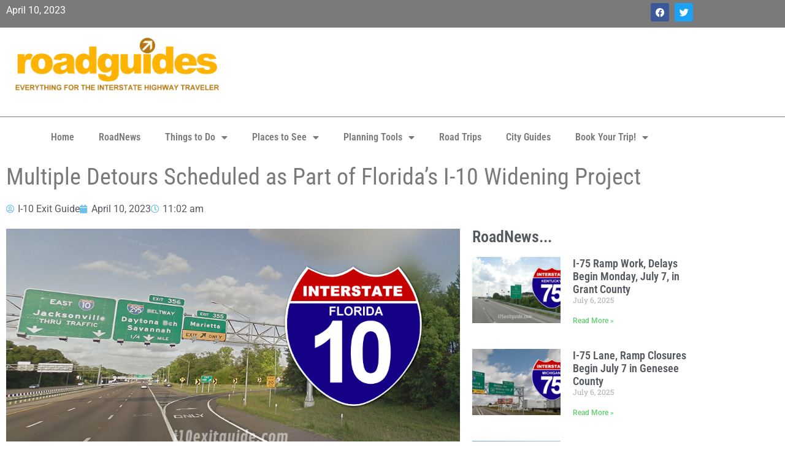

--- FILE ---
content_type: text/html; charset=UTF-8
request_url: https://www.roadguides.com/roadnews/multiple-detours-scheduled-as-part-of-floridas-i-10-widening-project/
body_size: 14345
content:
<!doctype html>
<html lang="en-US" prefix="og: https://ogp.me/ns#">
<head>
	<meta charset="UTF-8">
	<meta name="viewport" content="width=device-width, initial-scale=1">
	<link rel="profile" href="https://gmpg.org/xfn/11">
	
<!-- Search Engine Optimization by Rank Math PRO - https://rankmath.com/ -->
<title>Multiple Detours Scheduled as Part of Florida’s I-10 Widening Project - RoadGuides</title>
<meta name="description" content="As part of the Florida Department of Transportation (FDOT) I-10 from I-295 to I-95 widening project, multiple detours are scheduled at interchanges within the project limits through Thursday, April 13 while crews perform bridge construction operations, weather and unforeseen circumstances read more... The article: Multiple Detours Scheduled as Part of Florida’s I-10 Widening Project, was originally published on I-10 Exit Guide"/>
<meta name="robots" content="index, follow, max-snippet:-1, max-video-preview:-1, max-image-preview:large"/>
<link rel="canonical" href="https://www.roadguides.com/roadnews/multiple-detours-scheduled-as-part-of-floridas-i-10-widening-project/" />
<meta property="og:locale" content="en_US" />
<meta property="og:type" content="article" />
<meta property="og:title" content="Multiple Detours Scheduled as Part of Florida’s I-10 Widening Project - RoadGuides" />
<meta property="og:description" content="As part of the Florida Department of Transportation (FDOT) I-10 from I-295 to I-95 widening project, multiple detours are scheduled at interchanges within the project limits through Thursday, April 13 while crews perform bridge construction operations, weather and unforeseen circumstances read more... The article: Multiple Detours Scheduled as Part of Florida’s I-10 Widening Project, was originally published on I-10 Exit Guide" />
<meta property="og:url" content="https://www.roadguides.com/roadnews/multiple-detours-scheduled-as-part-of-floridas-i-10-widening-project/" />
<meta property="og:site_name" content="RoadGuides" />
<meta property="article:publisher" content="https://www.facebook.com/roadguides" />
<meta property="article:tag" content="construction" />
<meta property="article:tag" content="detours" />
<meta property="article:tag" content="Florida" />
<meta property="article:tag" content="I-10" />
<meta property="article:tag" content="Interstate 10" />
<meta property="article:tag" content="lane closures" />
<meta property="article:tag" content="ramp closures" />
<meta property="article:tag" content="traffic delays" />
<meta property="article:section" content="RoadNews" />
<meta property="og:image" content="https://www.roadguides.com/wp-content/uploads/2023/04/image-1-26.jpg" />
<meta property="og:image:secure_url" content="https://www.roadguides.com/wp-content/uploads/2023/04/image-1-26.jpg" />
<meta property="og:image:width" content="960" />
<meta property="og:image:height" content="480" />
<meta property="og:image:alt" content="Multiple Detours Scheduled as Part of Florida’s I-10 Widening Project" />
<meta property="og:image:type" content="image/jpg" />
<meta property="article:published_time" content="2023-04-10T11:02:44-04:00" />
<meta name="twitter:card" content="summary_large_image" />
<meta name="twitter:title" content="Multiple Detours Scheduled as Part of Florida’s I-10 Widening Project - RoadGuides" />
<meta name="twitter:description" content="As part of the Florida Department of Transportation (FDOT) I-10 from I-295 to I-95 widening project, multiple detours are scheduled at interchanges within the project limits through Thursday, April 13 while crews perform bridge construction operations, weather and unforeseen circumstances read more... The article: Multiple Detours Scheduled as Part of Florida’s I-10 Widening Project, was originally published on I-10 Exit Guide" />
<meta name="twitter:site" content="@roadguides" />
<meta name="twitter:creator" content="@roadguides" />
<meta name="twitter:image" content="https://www.roadguides.com/wp-content/uploads/2023/04/image-1-26.jpg" />
<meta name="twitter:label1" content="Written by" />
<meta name="twitter:data1" content="I-10 Exit Guide" />
<meta name="twitter:label2" content="Time to read" />
<meta name="twitter:data2" content="Less than a minute" />
<script type="application/ld+json" class="rank-math-schema-pro">{"@context":"https://schema.org","@graph":[{"@type":"Organization","@id":"https://www.roadguides.com/#organization","name":"RoadGuides","url":"https://www.roadguides.com","sameAs":["https://www.facebook.com/roadguides","https://twitter.com/roadguides"],"logo":{"@type":"ImageObject","@id":"https://www.roadguides.com/#logo","url":"https://www.roadguides.com/wp-content/uploads/2013/03/cropped-400x100logo.png","contentUrl":"https://www.roadguides.com/wp-content/uploads/2013/03/cropped-400x100logo.png","caption":"RoadGuides","inLanguage":"en-US","width":"400","height":"100"}},{"@type":"WebSite","@id":"https://www.roadguides.com/#website","url":"https://www.roadguides.com","name":"RoadGuides","publisher":{"@id":"https://www.roadguides.com/#organization"},"inLanguage":"en-US"},{"@type":"ImageObject","@id":"https://www.roadguides.com/wp-content/uploads/2023/04/image-1-26.jpg","url":"https://www.roadguides.com/wp-content/uploads/2023/04/image-1-26.jpg","width":"960","height":"480","inLanguage":"en-US"},{"@type":"WebPage","@id":"https://www.roadguides.com/roadnews/multiple-detours-scheduled-as-part-of-floridas-i-10-widening-project/#webpage","url":"https://www.roadguides.com/roadnews/multiple-detours-scheduled-as-part-of-floridas-i-10-widening-project/","name":"Multiple Detours Scheduled as Part of Florida\u2019s I-10 Widening Project - RoadGuides","datePublished":"2023-04-10T11:02:44-04:00","dateModified":"2023-04-10T11:02:44-04:00","isPartOf":{"@id":"https://www.roadguides.com/#website"},"primaryImageOfPage":{"@id":"https://www.roadguides.com/wp-content/uploads/2023/04/image-1-26.jpg"},"inLanguage":"en-US"},{"@type":"Person","@id":"https://www.roadguides.com/author/i-10-exit-guide/","name":"I-10 Exit Guide","url":"https://www.roadguides.com/author/i-10-exit-guide/","image":{"@type":"ImageObject","@id":"https://secure.gravatar.com/avatar/4a89928d589f5518d16d92ad17129499ae4eb541597e15eab730933756619b31?s=96&amp;d=mm&amp;r=g","url":"https://secure.gravatar.com/avatar/4a89928d589f5518d16d92ad17129499ae4eb541597e15eab730933756619b31?s=96&amp;d=mm&amp;r=g","caption":"I-10 Exit Guide","inLanguage":"en-US"},"sameAs":["http://www.i10exitguide.com"],"worksFor":{"@id":"https://www.roadguides.com/#organization"}},{"@type":"NewsArticle","headline":"Multiple Detours Scheduled as Part of Florida\u2019s I-10 Widening Project - RoadGuides","datePublished":"2023-04-10T11:02:44-04:00","dateModified":"2023-04-10T11:02:44-04:00","author":{"@id":"https://www.roadguides.com/author/i-10-exit-guide/","name":"I-10 Exit Guide"},"publisher":{"@id":"https://www.roadguides.com/#organization"},"description":"As part of the Florida Department of Transportation (FDOT) I-10 from I-295 to I-95 widening project, multiple detours are scheduled at interchanges within the project limits through Thursday, April 13 while crews perform bridge construction operations, weather and unforeseen circumstances read more... The article: Multiple Detours Scheduled as Part of Florida\u2019s I-10 Widening Project, was originally published on I-10 Exit Guide","name":"Multiple Detours Scheduled as Part of Florida\u2019s I-10 Widening Project - RoadGuides","@id":"https://www.roadguides.com/roadnews/multiple-detours-scheduled-as-part-of-floridas-i-10-widening-project/#richSnippet","isPartOf":{"@id":"https://www.roadguides.com/roadnews/multiple-detours-scheduled-as-part-of-floridas-i-10-widening-project/#webpage"},"image":{"@id":"https://www.roadguides.com/wp-content/uploads/2023/04/image-1-26.jpg"},"inLanguage":"en-US","mainEntityOfPage":{"@id":"https://www.roadguides.com/roadnews/multiple-detours-scheduled-as-part-of-floridas-i-10-widening-project/#webpage"}}]}</script>
<!-- /Rank Math WordPress SEO plugin -->

<link rel="alternate" type="application/rss+xml" title="RoadGuides &raquo; Feed" href="https://www.roadguides.com/feed/" />
<link rel="alternate" type="application/rss+xml" title="RoadGuides &raquo; Comments Feed" href="https://www.roadguides.com/comments/feed/" />
<link rel="alternate" title="oEmbed (JSON)" type="application/json+oembed" href="https://www.roadguides.com/wp-json/oembed/1.0/embed?url=https%3A%2F%2Fwww.roadguides.com%2Froadnews%2Fmultiple-detours-scheduled-as-part-of-floridas-i-10-widening-project%2F" />
<link rel="alternate" title="oEmbed (XML)" type="text/xml+oembed" href="https://www.roadguides.com/wp-json/oembed/1.0/embed?url=https%3A%2F%2Fwww.roadguides.com%2Froadnews%2Fmultiple-detours-scheduled-as-part-of-floridas-i-10-widening-project%2F&#038;format=xml" />
<style id='wp-img-auto-sizes-contain-inline-css'>
img:is([sizes=auto i],[sizes^="auto," i]){contain-intrinsic-size:3000px 1500px}
/*# sourceURL=wp-img-auto-sizes-contain-inline-css */
</style>
<link rel='stylesheet' id='mgurt-style-frontend-css' href='https://www.roadguides.com/wp-content/plugins/mgroadmaptimeline/assets/frontend.css?ver=6.9' media='all' />
<style id='wp-emoji-styles-inline-css'>

	img.wp-smiley, img.emoji {
		display: inline !important;
		border: none !important;
		box-shadow: none !important;
		height: 1em !important;
		width: 1em !important;
		margin: 0 0.07em !important;
		vertical-align: -0.1em !important;
		background: none !important;
		padding: 0 !important;
	}
/*# sourceURL=wp-emoji-styles-inline-css */
</style>
<link rel='stylesheet' id='wp-block-library-css' href='https://www.roadguides.com/wp-includes/css/dist/block-library/style.min.css?ver=6.9' media='all' />
<style id='global-styles-inline-css'>
:root{--wp--preset--aspect-ratio--square: 1;--wp--preset--aspect-ratio--4-3: 4/3;--wp--preset--aspect-ratio--3-4: 3/4;--wp--preset--aspect-ratio--3-2: 3/2;--wp--preset--aspect-ratio--2-3: 2/3;--wp--preset--aspect-ratio--16-9: 16/9;--wp--preset--aspect-ratio--9-16: 9/16;--wp--preset--color--black: #000000;--wp--preset--color--cyan-bluish-gray: #abb8c3;--wp--preset--color--white: #ffffff;--wp--preset--color--pale-pink: #f78da7;--wp--preset--color--vivid-red: #cf2e2e;--wp--preset--color--luminous-vivid-orange: #ff6900;--wp--preset--color--luminous-vivid-amber: #fcb900;--wp--preset--color--light-green-cyan: #7bdcb5;--wp--preset--color--vivid-green-cyan: #00d084;--wp--preset--color--pale-cyan-blue: #8ed1fc;--wp--preset--color--vivid-cyan-blue: #0693e3;--wp--preset--color--vivid-purple: #9b51e0;--wp--preset--gradient--vivid-cyan-blue-to-vivid-purple: linear-gradient(135deg,rgb(6,147,227) 0%,rgb(155,81,224) 100%);--wp--preset--gradient--light-green-cyan-to-vivid-green-cyan: linear-gradient(135deg,rgb(122,220,180) 0%,rgb(0,208,130) 100%);--wp--preset--gradient--luminous-vivid-amber-to-luminous-vivid-orange: linear-gradient(135deg,rgb(252,185,0) 0%,rgb(255,105,0) 100%);--wp--preset--gradient--luminous-vivid-orange-to-vivid-red: linear-gradient(135deg,rgb(255,105,0) 0%,rgb(207,46,46) 100%);--wp--preset--gradient--very-light-gray-to-cyan-bluish-gray: linear-gradient(135deg,rgb(238,238,238) 0%,rgb(169,184,195) 100%);--wp--preset--gradient--cool-to-warm-spectrum: linear-gradient(135deg,rgb(74,234,220) 0%,rgb(151,120,209) 20%,rgb(207,42,186) 40%,rgb(238,44,130) 60%,rgb(251,105,98) 80%,rgb(254,248,76) 100%);--wp--preset--gradient--blush-light-purple: linear-gradient(135deg,rgb(255,206,236) 0%,rgb(152,150,240) 100%);--wp--preset--gradient--blush-bordeaux: linear-gradient(135deg,rgb(254,205,165) 0%,rgb(254,45,45) 50%,rgb(107,0,62) 100%);--wp--preset--gradient--luminous-dusk: linear-gradient(135deg,rgb(255,203,112) 0%,rgb(199,81,192) 50%,rgb(65,88,208) 100%);--wp--preset--gradient--pale-ocean: linear-gradient(135deg,rgb(255,245,203) 0%,rgb(182,227,212) 50%,rgb(51,167,181) 100%);--wp--preset--gradient--electric-grass: linear-gradient(135deg,rgb(202,248,128) 0%,rgb(113,206,126) 100%);--wp--preset--gradient--midnight: linear-gradient(135deg,rgb(2,3,129) 0%,rgb(40,116,252) 100%);--wp--preset--font-size--small: 13px;--wp--preset--font-size--medium: 20px;--wp--preset--font-size--large: 36px;--wp--preset--font-size--x-large: 42px;--wp--preset--spacing--20: 0.44rem;--wp--preset--spacing--30: 0.67rem;--wp--preset--spacing--40: 1rem;--wp--preset--spacing--50: 1.5rem;--wp--preset--spacing--60: 2.25rem;--wp--preset--spacing--70: 3.38rem;--wp--preset--spacing--80: 5.06rem;--wp--preset--shadow--natural: 6px 6px 9px rgba(0, 0, 0, 0.2);--wp--preset--shadow--deep: 12px 12px 50px rgba(0, 0, 0, 0.4);--wp--preset--shadow--sharp: 6px 6px 0px rgba(0, 0, 0, 0.2);--wp--preset--shadow--outlined: 6px 6px 0px -3px rgb(255, 255, 255), 6px 6px rgb(0, 0, 0);--wp--preset--shadow--crisp: 6px 6px 0px rgb(0, 0, 0);}:root { --wp--style--global--content-size: 800px;--wp--style--global--wide-size: 1200px; }:where(body) { margin: 0; }.wp-site-blocks > .alignleft { float: left; margin-right: 2em; }.wp-site-blocks > .alignright { float: right; margin-left: 2em; }.wp-site-blocks > .aligncenter { justify-content: center; margin-left: auto; margin-right: auto; }:where(.wp-site-blocks) > * { margin-block-start: 24px; margin-block-end: 0; }:where(.wp-site-blocks) > :first-child { margin-block-start: 0; }:where(.wp-site-blocks) > :last-child { margin-block-end: 0; }:root { --wp--style--block-gap: 24px; }:root :where(.is-layout-flow) > :first-child{margin-block-start: 0;}:root :where(.is-layout-flow) > :last-child{margin-block-end: 0;}:root :where(.is-layout-flow) > *{margin-block-start: 24px;margin-block-end: 0;}:root :where(.is-layout-constrained) > :first-child{margin-block-start: 0;}:root :where(.is-layout-constrained) > :last-child{margin-block-end: 0;}:root :where(.is-layout-constrained) > *{margin-block-start: 24px;margin-block-end: 0;}:root :where(.is-layout-flex){gap: 24px;}:root :where(.is-layout-grid){gap: 24px;}.is-layout-flow > .alignleft{float: left;margin-inline-start: 0;margin-inline-end: 2em;}.is-layout-flow > .alignright{float: right;margin-inline-start: 2em;margin-inline-end: 0;}.is-layout-flow > .aligncenter{margin-left: auto !important;margin-right: auto !important;}.is-layout-constrained > .alignleft{float: left;margin-inline-start: 0;margin-inline-end: 2em;}.is-layout-constrained > .alignright{float: right;margin-inline-start: 2em;margin-inline-end: 0;}.is-layout-constrained > .aligncenter{margin-left: auto !important;margin-right: auto !important;}.is-layout-constrained > :where(:not(.alignleft):not(.alignright):not(.alignfull)){max-width: var(--wp--style--global--content-size);margin-left: auto !important;margin-right: auto !important;}.is-layout-constrained > .alignwide{max-width: var(--wp--style--global--wide-size);}body .is-layout-flex{display: flex;}.is-layout-flex{flex-wrap: wrap;align-items: center;}.is-layout-flex > :is(*, div){margin: 0;}body .is-layout-grid{display: grid;}.is-layout-grid > :is(*, div){margin: 0;}body{padding-top: 0px;padding-right: 0px;padding-bottom: 0px;padding-left: 0px;}a:where(:not(.wp-element-button)){text-decoration: underline;}:root :where(.wp-element-button, .wp-block-button__link){background-color: #32373c;border-width: 0;color: #fff;font-family: inherit;font-size: inherit;font-style: inherit;font-weight: inherit;letter-spacing: inherit;line-height: inherit;padding-top: calc(0.667em + 2px);padding-right: calc(1.333em + 2px);padding-bottom: calc(0.667em + 2px);padding-left: calc(1.333em + 2px);text-decoration: none;text-transform: inherit;}.has-black-color{color: var(--wp--preset--color--black) !important;}.has-cyan-bluish-gray-color{color: var(--wp--preset--color--cyan-bluish-gray) !important;}.has-white-color{color: var(--wp--preset--color--white) !important;}.has-pale-pink-color{color: var(--wp--preset--color--pale-pink) !important;}.has-vivid-red-color{color: var(--wp--preset--color--vivid-red) !important;}.has-luminous-vivid-orange-color{color: var(--wp--preset--color--luminous-vivid-orange) !important;}.has-luminous-vivid-amber-color{color: var(--wp--preset--color--luminous-vivid-amber) !important;}.has-light-green-cyan-color{color: var(--wp--preset--color--light-green-cyan) !important;}.has-vivid-green-cyan-color{color: var(--wp--preset--color--vivid-green-cyan) !important;}.has-pale-cyan-blue-color{color: var(--wp--preset--color--pale-cyan-blue) !important;}.has-vivid-cyan-blue-color{color: var(--wp--preset--color--vivid-cyan-blue) !important;}.has-vivid-purple-color{color: var(--wp--preset--color--vivid-purple) !important;}.has-black-background-color{background-color: var(--wp--preset--color--black) !important;}.has-cyan-bluish-gray-background-color{background-color: var(--wp--preset--color--cyan-bluish-gray) !important;}.has-white-background-color{background-color: var(--wp--preset--color--white) !important;}.has-pale-pink-background-color{background-color: var(--wp--preset--color--pale-pink) !important;}.has-vivid-red-background-color{background-color: var(--wp--preset--color--vivid-red) !important;}.has-luminous-vivid-orange-background-color{background-color: var(--wp--preset--color--luminous-vivid-orange) !important;}.has-luminous-vivid-amber-background-color{background-color: var(--wp--preset--color--luminous-vivid-amber) !important;}.has-light-green-cyan-background-color{background-color: var(--wp--preset--color--light-green-cyan) !important;}.has-vivid-green-cyan-background-color{background-color: var(--wp--preset--color--vivid-green-cyan) !important;}.has-pale-cyan-blue-background-color{background-color: var(--wp--preset--color--pale-cyan-blue) !important;}.has-vivid-cyan-blue-background-color{background-color: var(--wp--preset--color--vivid-cyan-blue) !important;}.has-vivid-purple-background-color{background-color: var(--wp--preset--color--vivid-purple) !important;}.has-black-border-color{border-color: var(--wp--preset--color--black) !important;}.has-cyan-bluish-gray-border-color{border-color: var(--wp--preset--color--cyan-bluish-gray) !important;}.has-white-border-color{border-color: var(--wp--preset--color--white) !important;}.has-pale-pink-border-color{border-color: var(--wp--preset--color--pale-pink) !important;}.has-vivid-red-border-color{border-color: var(--wp--preset--color--vivid-red) !important;}.has-luminous-vivid-orange-border-color{border-color: var(--wp--preset--color--luminous-vivid-orange) !important;}.has-luminous-vivid-amber-border-color{border-color: var(--wp--preset--color--luminous-vivid-amber) !important;}.has-light-green-cyan-border-color{border-color: var(--wp--preset--color--light-green-cyan) !important;}.has-vivid-green-cyan-border-color{border-color: var(--wp--preset--color--vivid-green-cyan) !important;}.has-pale-cyan-blue-border-color{border-color: var(--wp--preset--color--pale-cyan-blue) !important;}.has-vivid-cyan-blue-border-color{border-color: var(--wp--preset--color--vivid-cyan-blue) !important;}.has-vivid-purple-border-color{border-color: var(--wp--preset--color--vivid-purple) !important;}.has-vivid-cyan-blue-to-vivid-purple-gradient-background{background: var(--wp--preset--gradient--vivid-cyan-blue-to-vivid-purple) !important;}.has-light-green-cyan-to-vivid-green-cyan-gradient-background{background: var(--wp--preset--gradient--light-green-cyan-to-vivid-green-cyan) !important;}.has-luminous-vivid-amber-to-luminous-vivid-orange-gradient-background{background: var(--wp--preset--gradient--luminous-vivid-amber-to-luminous-vivid-orange) !important;}.has-luminous-vivid-orange-to-vivid-red-gradient-background{background: var(--wp--preset--gradient--luminous-vivid-orange-to-vivid-red) !important;}.has-very-light-gray-to-cyan-bluish-gray-gradient-background{background: var(--wp--preset--gradient--very-light-gray-to-cyan-bluish-gray) !important;}.has-cool-to-warm-spectrum-gradient-background{background: var(--wp--preset--gradient--cool-to-warm-spectrum) !important;}.has-blush-light-purple-gradient-background{background: var(--wp--preset--gradient--blush-light-purple) !important;}.has-blush-bordeaux-gradient-background{background: var(--wp--preset--gradient--blush-bordeaux) !important;}.has-luminous-dusk-gradient-background{background: var(--wp--preset--gradient--luminous-dusk) !important;}.has-pale-ocean-gradient-background{background: var(--wp--preset--gradient--pale-ocean) !important;}.has-electric-grass-gradient-background{background: var(--wp--preset--gradient--electric-grass) !important;}.has-midnight-gradient-background{background: var(--wp--preset--gradient--midnight) !important;}.has-small-font-size{font-size: var(--wp--preset--font-size--small) !important;}.has-medium-font-size{font-size: var(--wp--preset--font-size--medium) !important;}.has-large-font-size{font-size: var(--wp--preset--font-size--large) !important;}.has-x-large-font-size{font-size: var(--wp--preset--font-size--x-large) !important;}
:root :where(.wp-block-pullquote){font-size: 1.5em;line-height: 1.6;}
/*# sourceURL=global-styles-inline-css */
</style>
<link rel='stylesheet' id='hello-elementor-css' href='https://www.roadguides.com/wp-content/themes/hello-elementor/assets/css/reset.css?ver=3.4.6' media='all' />
<link rel='stylesheet' id='hello-elementor-theme-style-css' href='https://www.roadguides.com/wp-content/themes/hello-elementor/assets/css/theme.css?ver=3.4.6' media='all' />
<link rel='stylesheet' id='hello-elementor-header-footer-css' href='https://www.roadguides.com/wp-content/themes/hello-elementor/assets/css/header-footer.css?ver=3.4.6' media='all' />
<link rel='stylesheet' id='elementor-frontend-css' href='https://www.roadguides.com/wp-content/plugins/elementor/assets/css/frontend.min.css?ver=3.34.2' media='all' />
<link rel='stylesheet' id='elementor-post-9616-css' href='https://www.roadguides.com/wp-content/uploads/elementor/css/post-9616.css?ver=1769682466' media='all' />
<link rel='stylesheet' id='widget-social-icons-css' href='https://www.roadguides.com/wp-content/plugins/elementor/assets/css/widget-social-icons.min.css?ver=3.34.2' media='all' />
<link rel='stylesheet' id='e-apple-webkit-css' href='https://www.roadguides.com/wp-content/plugins/elementor/assets/css/conditionals/apple-webkit.min.css?ver=3.34.2' media='all' />
<link rel='stylesheet' id='widget-image-css' href='https://www.roadguides.com/wp-content/plugins/elementor/assets/css/widget-image.min.css?ver=3.34.2' media='all' />
<link rel='stylesheet' id='widget-nav-menu-css' href='https://www.roadguides.com/wp-content/plugins/elementor-pro/assets/css/widget-nav-menu.min.css?ver=3.34.1' media='all' />
<link rel='stylesheet' id='widget-heading-css' href='https://www.roadguides.com/wp-content/plugins/elementor/assets/css/widget-heading.min.css?ver=3.34.2' media='all' />
<link rel='stylesheet' id='widget-icon-list-css' href='https://www.roadguides.com/wp-content/plugins/elementor/assets/css/widget-icon-list.min.css?ver=3.34.2' media='all' />
<link rel='stylesheet' id='widget-post-info-css' href='https://www.roadguides.com/wp-content/plugins/elementor-pro/assets/css/widget-post-info.min.css?ver=3.34.1' media='all' />
<link rel='stylesheet' id='elementor-icons-shared-0-css' href='https://www.roadguides.com/wp-content/plugins/elementor/assets/lib/font-awesome/css/fontawesome.min.css?ver=5.15.3' media='all' />
<link rel='stylesheet' id='elementor-icons-fa-regular-css' href='https://www.roadguides.com/wp-content/plugins/elementor/assets/lib/font-awesome/css/regular.min.css?ver=5.15.3' media='all' />
<link rel='stylesheet' id='elementor-icons-fa-solid-css' href='https://www.roadguides.com/wp-content/plugins/elementor/assets/lib/font-awesome/css/solid.min.css?ver=5.15.3' media='all' />
<link rel='stylesheet' id='widget-share-buttons-css' href='https://www.roadguides.com/wp-content/plugins/elementor-pro/assets/css/widget-share-buttons.min.css?ver=3.34.1' media='all' />
<link rel='stylesheet' id='elementor-icons-fa-brands-css' href='https://www.roadguides.com/wp-content/plugins/elementor/assets/lib/font-awesome/css/brands.min.css?ver=5.15.3' media='all' />
<link rel='stylesheet' id='widget-posts-css' href='https://www.roadguides.com/wp-content/plugins/elementor-pro/assets/css/widget-posts.min.css?ver=3.34.1' media='all' />
<link rel='stylesheet' id='elementor-icons-css' href='https://www.roadguides.com/wp-content/plugins/elementor/assets/lib/eicons/css/elementor-icons.min.css?ver=5.46.0' media='all' />
<link rel='stylesheet' id='elementor-post-9620-css' href='https://www.roadguides.com/wp-content/uploads/elementor/css/post-9620.css?ver=1769682467' media='all' />
<link rel='stylesheet' id='elementor-post-9694-css' href='https://www.roadguides.com/wp-content/uploads/elementor/css/post-9694.css?ver=1769682467' media='all' />
<link rel='stylesheet' id='elementor-post-9685-css' href='https://www.roadguides.com/wp-content/uploads/elementor/css/post-9685.css?ver=1769682467' media='all' />
<link rel='stylesheet' id='elementor-gf-local-roboto-css' href='https://www.roadguides.com/wp-content/uploads/elementor/google-fonts/css/roboto.css?ver=1745759290' media='all' />
<link rel='stylesheet' id='elementor-gf-local-robotoslab-css' href='https://www.roadguides.com/wp-content/uploads/elementor/google-fonts/css/robotoslab.css?ver=1745759295' media='all' />
<link rel='stylesheet' id='elementor-gf-local-robotocondensed-css' href='https://www.roadguides.com/wp-content/uploads/elementor/google-fonts/css/robotocondensed.css?ver=1745759298' media='all' />
<script src="https://www.roadguides.com/wp-includes/js/jquery/jquery.min.js?ver=3.7.1" id="jquery-core-js" type="c8a886a74f742b9e113b9837-text/javascript"></script>
<script src="https://www.roadguides.com/wp-includes/js/jquery/jquery-migrate.min.js?ver=3.4.1" id="jquery-migrate-js" type="c8a886a74f742b9e113b9837-text/javascript"></script>
<link rel="https://api.w.org/" href="https://www.roadguides.com/wp-json/" /><link rel="alternate" title="JSON" type="application/json" href="https://www.roadguides.com/wp-json/wp/v2/posts/11829" /><link rel="EditURI" type="application/rsd+xml" title="RSD" href="https://www.roadguides.com/xmlrpc.php?rsd" />
<meta name="generator" content="WordPress 6.9" />
<link rel='shortlink' href='https://www.roadguides.com/?p=11829' />
<meta name="description" content="As part of the Florida Department of Transportation (FDOT) I-10 from I-295 to I-95 widening project, multiple detours are scheduled at interchanges within the project limits through Thursday, April 13 while crews perform bridge construction operations, weather and unforeseen circumstances  read more...

The article: Multiple Detours Scheduled as Part of Florida’s I-10 Widening Project, was originally published on I-10 Exit Guide">
<meta name="generator" content="Elementor 3.34.2; features: additional_custom_breakpoints; settings: css_print_method-external, google_font-enabled, font_display-auto">
			<style>
				.e-con.e-parent:nth-of-type(n+4):not(.e-lazyloaded):not(.e-no-lazyload),
				.e-con.e-parent:nth-of-type(n+4):not(.e-lazyloaded):not(.e-no-lazyload) * {
					background-image: none !important;
				}
				@media screen and (max-height: 1024px) {
					.e-con.e-parent:nth-of-type(n+3):not(.e-lazyloaded):not(.e-no-lazyload),
					.e-con.e-parent:nth-of-type(n+3):not(.e-lazyloaded):not(.e-no-lazyload) * {
						background-image: none !important;
					}
				}
				@media screen and (max-height: 640px) {
					.e-con.e-parent:nth-of-type(n+2):not(.e-lazyloaded):not(.e-no-lazyload),
					.e-con.e-parent:nth-of-type(n+2):not(.e-lazyloaded):not(.e-no-lazyload) * {
						background-image: none !important;
					}
				}
			</style>
			<link rel="icon" href="https://www.roadguides.com/wp-content/uploads/2017/03/cropped-400x400-roadguides-logo-150x150.png" sizes="32x32" />
<link rel="icon" href="https://www.roadguides.com/wp-content/uploads/2017/03/cropped-400x400-roadguides-logo-300x300.png" sizes="192x192" />
<link rel="apple-touch-icon" href="https://www.roadguides.com/wp-content/uploads/2017/03/cropped-400x400-roadguides-logo-300x300.png" />
<meta name="msapplication-TileImage" content="https://www.roadguides.com/wp-content/uploads/2017/03/cropped-400x400-roadguides-logo-300x300.png" />
</head>
<body class="wp-singular post-template-default single single-post postid-11829 single-format-standard wp-custom-logo wp-embed-responsive wp-theme-hello-elementor hello-elementor-default elementor-default elementor-kit-9616 elementor-page-9685">


<a class="skip-link screen-reader-text" href="#content">Skip to content</a>

		<header data-elementor-type="header" data-elementor-id="9620" class="elementor elementor-9620 elementor-location-header" data-elementor-post-type="elementor_library">
					<section class="elementor-section elementor-top-section elementor-element elementor-element-e04b3cf elementor-section-boxed elementor-section-height-default elementor-section-height-default" data-id="e04b3cf" data-element_type="section" data-settings="{&quot;background_background&quot;:&quot;classic&quot;}">
						<div class="elementor-container elementor-column-gap-default">
					<div class="elementor-column elementor-col-50 elementor-top-column elementor-element elementor-element-e18d602" data-id="e18d602" data-element_type="column">
			<div class="elementor-widget-wrap elementor-element-populated">
						<div class="elementor-element elementor-element-f532087 elementor-widget elementor-widget-text-editor" data-id="f532087" data-element_type="widget" data-widget_type="text-editor.default">
				<div class="elementor-widget-container">
									April 10, 2023								</div>
				</div>
					</div>
		</div>
				<div class="elementor-column elementor-col-50 elementor-top-column elementor-element elementor-element-6d69aed" data-id="6d69aed" data-element_type="column">
			<div class="elementor-widget-wrap elementor-element-populated">
						<div class="elementor-element elementor-element-5e43186 e-grid-align-right elementor-shape-rounded elementor-grid-0 elementor-widget elementor-widget-social-icons" data-id="5e43186" data-element_type="widget" data-widget_type="social-icons.default">
				<div class="elementor-widget-container">
							<div class="elementor-social-icons-wrapper elementor-grid" role="list">
							<span class="elementor-grid-item" role="listitem">
					<a class="elementor-icon elementor-social-icon elementor-social-icon-facebook elementor-repeater-item-79ff92f" href="https://www.facebook.com/roadguides" target="_blank">
						<span class="elementor-screen-only">Facebook</span>
						<i aria-hidden="true" class="fab fa-facebook"></i>					</a>
				</span>
							<span class="elementor-grid-item" role="listitem">
					<a class="elementor-icon elementor-social-icon elementor-social-icon-twitter elementor-repeater-item-63ff988" href="https://twitter.com/roadguides" target="_blank">
						<span class="elementor-screen-only">Twitter</span>
						<i aria-hidden="true" class="fab fa-twitter"></i>					</a>
				</span>
					</div>
						</div>
				</div>
					</div>
		</div>
					</div>
		</section>
				<section class="elementor-section elementor-top-section elementor-element elementor-element-8232d87 elementor-section-boxed elementor-section-height-default elementor-section-height-default" data-id="8232d87" data-element_type="section">
						<div class="elementor-container elementor-column-gap-default">
					<div class="elementor-column elementor-col-33 elementor-top-column elementor-element elementor-element-a9ae7ea" data-id="a9ae7ea" data-element_type="column">
			<div class="elementor-widget-wrap elementor-element-populated">
						<div class="elementor-element elementor-element-d6a93c8 elementor-widget elementor-widget-theme-site-logo elementor-widget-image" data-id="d6a93c8" data-element_type="widget" data-widget_type="theme-site-logo.default">
				<div class="elementor-widget-container">
											<a href="https://www.roadguides.com">
			<picture class="attachment-full size-full wp-image-2657">
<source type="image/webp" srcset="https://www.roadguides.com/wp-content/uploads/2013/03/cropped-400x100logo.png.webp 400w, https://www.roadguides.com/wp-content/uploads/2013/03/cropped-400x100logo-300x75.png.webp 300w" sizes="(max-width: 400px) 100vw, 400px"/>
<img width="400" height="100" src="https://www.roadguides.com/wp-content/uploads/2013/03/cropped-400x100logo.png" alt="" srcset="https://www.roadguides.com/wp-content/uploads/2013/03/cropped-400x100logo.png 400w, https://www.roadguides.com/wp-content/uploads/2013/03/cropped-400x100logo-300x75.png 300w" sizes="(max-width: 400px) 100vw, 400px"/>
</picture>
				</a>
											</div>
				</div>
					</div>
		</div>
				<div class="elementor-column elementor-col-66 elementor-top-column elementor-element elementor-element-6948c68" data-id="6948c68" data-element_type="column">
			<div class="elementor-widget-wrap elementor-element-populated">
						<div class="elementor-element elementor-element-05f851a elementor-widget elementor-widget-html" data-id="05f851a" data-element_type="widget" data-widget_type="html.default">
				<div class="elementor-widget-container">
					<script async src="https://pagead2.googlesyndication.com/pagead/js/adsbygoogle.js" type="c8a886a74f742b9e113b9837-text/javascript"></script>
<!-- RoadGuides - Content -->
<ins class="adsbygoogle"
     style="display:block"
     data-ad-client="ca-pub-2031657063108141"
     data-ad-slot="1126536194"
     data-ad-format="horizontal"
     data-full-width-responsive="true"></ins>
<script type="c8a886a74f742b9e113b9837-text/javascript">
     (adsbygoogle = window.adsbygoogle || []).push({});
</script>				</div>
				</div>
					</div>
		</div>
					</div>
		</section>
				<section class="elementor-section elementor-top-section elementor-element elementor-element-1e3ea5b elementor-section-boxed elementor-section-height-default elementor-section-height-default" data-id="1e3ea5b" data-element_type="section">
						<div class="elementor-container elementor-column-gap-default">
					<div class="elementor-column elementor-col-100 elementor-top-column elementor-element elementor-element-deb9a55" data-id="deb9a55" data-element_type="column">
			<div class="elementor-widget-wrap elementor-element-populated">
						<div class="elementor-element elementor-element-0769cf2 elementor-nav-menu__align-center elementor-nav-menu--dropdown-tablet elementor-nav-menu__text-align-aside elementor-nav-menu--toggle elementor-nav-menu--burger elementor-widget elementor-widget-nav-menu" data-id="0769cf2" data-element_type="widget" data-settings="{&quot;layout&quot;:&quot;horizontal&quot;,&quot;submenu_icon&quot;:{&quot;value&quot;:&quot;&lt;i class=\&quot;fas fa-caret-down\&quot; aria-hidden=\&quot;true\&quot;&gt;&lt;\/i&gt;&quot;,&quot;library&quot;:&quot;fa-solid&quot;},&quot;toggle&quot;:&quot;burger&quot;}" data-widget_type="nav-menu.default">
				<div class="elementor-widget-container">
								<nav aria-label="Menu" class="elementor-nav-menu--main elementor-nav-menu__container elementor-nav-menu--layout-horizontal e--pointer-underline e--animation-fade">
				<ul id="menu-1-0769cf2" class="elementor-nav-menu"><li class="menu-item menu-item-type-custom menu-item-object-custom menu-item-36"><a href="http://roadguides.com/" class="elementor-item">Home</a></li>
<li class="menu-item menu-item-type-taxonomy menu-item-object-category current-post-ancestor current-menu-parent current-post-parent menu-item-4602"><a href="https://www.roadguides.com/category/roadnews/" class="elementor-item">RoadNews</a></li>
<li class="menu-item menu-item-type-custom menu-item-object-custom menu-item-has-children menu-item-4667"><a class="elementor-item">Things to Do</a>
<ul class="sub-menu elementor-nav-menu--dropdown">
	<li class="menu-item menu-item-type-taxonomy menu-item-object-category menu-item-6594"><a href="https://www.roadguides.com/category/camping/" class="elementor-sub-item">Camping</a></li>
	<li class="menu-item menu-item-type-taxonomy menu-item-object-category menu-item-4677"><a href="https://www.roadguides.com/category/events/" class="elementor-sub-item">Events</a></li>
	<li class="menu-item menu-item-type-taxonomy menu-item-object-category menu-item-4669"><a href="https://www.roadguides.com/category/outdoors/" class="elementor-sub-item">Outdoors</a></li>
	<li class="menu-item menu-item-type-taxonomy menu-item-object-category menu-item-4668"><a href="https://www.roadguides.com/category/road-trips/" class="elementor-sub-item">Road Trips</a></li>
	<li class="menu-item menu-item-type-taxonomy menu-item-object-category menu-item-4670"><a href="https://www.roadguides.com/category/shopping/" class="elementor-sub-item">Shopping</a></li>
</ul>
</li>
<li class="menu-item menu-item-type-custom menu-item-object-custom menu-item-has-children menu-item-4671"><a class="elementor-item">Places to See</a>
<ul class="sub-menu elementor-nav-menu--dropdown">
	<li class="menu-item menu-item-type-taxonomy menu-item-object-category menu-item-4675"><a href="https://www.roadguides.com/category/amusements/" class="elementor-sub-item">Amusements</a></li>
	<li class="menu-item menu-item-type-taxonomy menu-item-object-category menu-item-4672"><a href="https://www.roadguides.com/category/attractions/" class="elementor-sub-item">Attractions</a></li>
	<li class="menu-item menu-item-type-taxonomy menu-item-object-category menu-item-4676"><a href="https://www.roadguides.com/category/city-guides/" class="elementor-sub-item">City Guides</a></li>
	<li class="menu-item menu-item-type-taxonomy menu-item-object-category menu-item-4673"><a href="https://www.roadguides.com/category/destinations/" class="elementor-sub-item">Destinations</a></li>
	<li class="menu-item menu-item-type-taxonomy menu-item-object-category menu-item-4674"><a href="https://www.roadguides.com/category/theme-parks/" class="elementor-sub-item">Theme Parks</a></li>
</ul>
</li>
<li class="menu-item menu-item-type-custom menu-item-object-custom menu-item-has-children menu-item-4601"><a class="elementor-item">Planning Tools</a>
<ul class="sub-menu elementor-nav-menu--dropdown">
	<li class="menu-item menu-item-type-post_type menu-item-object-page menu-item-38"><a href="https://www.roadguides.com/exit-services/" class="elementor-sub-item">Exit Services</a></li>
	<li class="menu-item menu-item-type-post_type menu-item-object-page menu-item-37"><a href="https://www.roadguides.com/road-construction/" class="elementor-sub-item">Road Construction</a></li>
	<li class="menu-item menu-item-type-post_type menu-item-object-page menu-item-39"><a href="https://www.roadguides.com/travel-weather/" class="elementor-sub-item">Travel Weather</a></li>
	<li class="menu-item menu-item-type-taxonomy menu-item-object-category menu-item-4604"><a href="https://www.roadguides.com/category/travel-safety/" class="elementor-sub-item">Travel Safety</a></li>
</ul>
</li>
<li class="menu-item menu-item-type-taxonomy menu-item-object-category menu-item-4603"><a href="https://www.roadguides.com/category/road-trips/" class="elementor-item">Road Trips</a></li>
<li class="menu-item menu-item-type-taxonomy menu-item-object-category menu-item-4617"><a href="https://www.roadguides.com/category/city-guides/" class="elementor-item">City Guides</a></li>
<li class="menu-item menu-item-type-custom menu-item-object-custom menu-item-has-children menu-item-4600"><a class="elementor-item">Book Your Trip!</a>
<ul class="sub-menu elementor-nav-menu--dropdown">
	<li class="menu-item menu-item-type-custom menu-item-object-custom menu-item-2120"><a href="http://secure.rezserver.com/home/?refid=5376" class="elementor-sub-item">Hotels</a></li>
	<li class="menu-item menu-item-type-custom menu-item-object-custom menu-item-2121"><a href="http://secure.rezserver.com/air/home/?refid=5376" class="elementor-sub-item">Flights</a></li>
	<li class="menu-item menu-item-type-custom menu-item-object-custom menu-item-2123"><a href="http://secure.rezserver.com/car_rentals/home/?refid=5376" class="elementor-sub-item">Car Rentals</a></li>
	<li class="menu-item menu-item-type-custom menu-item-object-custom menu-item-2122"><a href="http://secure.rezserver.com/vp/home/?refid=5376" class="elementor-sub-item">Vacations</a></li>
</ul>
</li>
</ul>			</nav>
					<div class="elementor-menu-toggle" role="button" tabindex="0" aria-label="Menu Toggle" aria-expanded="false">
			<i aria-hidden="true" role="presentation" class="elementor-menu-toggle__icon--open eicon-menu-bar"></i><i aria-hidden="true" role="presentation" class="elementor-menu-toggle__icon--close eicon-close"></i>		</div>
					<nav class="elementor-nav-menu--dropdown elementor-nav-menu__container" aria-hidden="true">
				<ul id="menu-2-0769cf2" class="elementor-nav-menu"><li class="menu-item menu-item-type-custom menu-item-object-custom menu-item-36"><a href="http://roadguides.com/" class="elementor-item" tabindex="-1">Home</a></li>
<li class="menu-item menu-item-type-taxonomy menu-item-object-category current-post-ancestor current-menu-parent current-post-parent menu-item-4602"><a href="https://www.roadguides.com/category/roadnews/" class="elementor-item" tabindex="-1">RoadNews</a></li>
<li class="menu-item menu-item-type-custom menu-item-object-custom menu-item-has-children menu-item-4667"><a class="elementor-item" tabindex="-1">Things to Do</a>
<ul class="sub-menu elementor-nav-menu--dropdown">
	<li class="menu-item menu-item-type-taxonomy menu-item-object-category menu-item-6594"><a href="https://www.roadguides.com/category/camping/" class="elementor-sub-item" tabindex="-1">Camping</a></li>
	<li class="menu-item menu-item-type-taxonomy menu-item-object-category menu-item-4677"><a href="https://www.roadguides.com/category/events/" class="elementor-sub-item" tabindex="-1">Events</a></li>
	<li class="menu-item menu-item-type-taxonomy menu-item-object-category menu-item-4669"><a href="https://www.roadguides.com/category/outdoors/" class="elementor-sub-item" tabindex="-1">Outdoors</a></li>
	<li class="menu-item menu-item-type-taxonomy menu-item-object-category menu-item-4668"><a href="https://www.roadguides.com/category/road-trips/" class="elementor-sub-item" tabindex="-1">Road Trips</a></li>
	<li class="menu-item menu-item-type-taxonomy menu-item-object-category menu-item-4670"><a href="https://www.roadguides.com/category/shopping/" class="elementor-sub-item" tabindex="-1">Shopping</a></li>
</ul>
</li>
<li class="menu-item menu-item-type-custom menu-item-object-custom menu-item-has-children menu-item-4671"><a class="elementor-item" tabindex="-1">Places to See</a>
<ul class="sub-menu elementor-nav-menu--dropdown">
	<li class="menu-item menu-item-type-taxonomy menu-item-object-category menu-item-4675"><a href="https://www.roadguides.com/category/amusements/" class="elementor-sub-item" tabindex="-1">Amusements</a></li>
	<li class="menu-item menu-item-type-taxonomy menu-item-object-category menu-item-4672"><a href="https://www.roadguides.com/category/attractions/" class="elementor-sub-item" tabindex="-1">Attractions</a></li>
	<li class="menu-item menu-item-type-taxonomy menu-item-object-category menu-item-4676"><a href="https://www.roadguides.com/category/city-guides/" class="elementor-sub-item" tabindex="-1">City Guides</a></li>
	<li class="menu-item menu-item-type-taxonomy menu-item-object-category menu-item-4673"><a href="https://www.roadguides.com/category/destinations/" class="elementor-sub-item" tabindex="-1">Destinations</a></li>
	<li class="menu-item menu-item-type-taxonomy menu-item-object-category menu-item-4674"><a href="https://www.roadguides.com/category/theme-parks/" class="elementor-sub-item" tabindex="-1">Theme Parks</a></li>
</ul>
</li>
<li class="menu-item menu-item-type-custom menu-item-object-custom menu-item-has-children menu-item-4601"><a class="elementor-item" tabindex="-1">Planning Tools</a>
<ul class="sub-menu elementor-nav-menu--dropdown">
	<li class="menu-item menu-item-type-post_type menu-item-object-page menu-item-38"><a href="https://www.roadguides.com/exit-services/" class="elementor-sub-item" tabindex="-1">Exit Services</a></li>
	<li class="menu-item menu-item-type-post_type menu-item-object-page menu-item-37"><a href="https://www.roadguides.com/road-construction/" class="elementor-sub-item" tabindex="-1">Road Construction</a></li>
	<li class="menu-item menu-item-type-post_type menu-item-object-page menu-item-39"><a href="https://www.roadguides.com/travel-weather/" class="elementor-sub-item" tabindex="-1">Travel Weather</a></li>
	<li class="menu-item menu-item-type-taxonomy menu-item-object-category menu-item-4604"><a href="https://www.roadguides.com/category/travel-safety/" class="elementor-sub-item" tabindex="-1">Travel Safety</a></li>
</ul>
</li>
<li class="menu-item menu-item-type-taxonomy menu-item-object-category menu-item-4603"><a href="https://www.roadguides.com/category/road-trips/" class="elementor-item" tabindex="-1">Road Trips</a></li>
<li class="menu-item menu-item-type-taxonomy menu-item-object-category menu-item-4617"><a href="https://www.roadguides.com/category/city-guides/" class="elementor-item" tabindex="-1">City Guides</a></li>
<li class="menu-item menu-item-type-custom menu-item-object-custom menu-item-has-children menu-item-4600"><a class="elementor-item" tabindex="-1">Book Your Trip!</a>
<ul class="sub-menu elementor-nav-menu--dropdown">
	<li class="menu-item menu-item-type-custom menu-item-object-custom menu-item-2120"><a href="http://secure.rezserver.com/home/?refid=5376" class="elementor-sub-item" tabindex="-1">Hotels</a></li>
	<li class="menu-item menu-item-type-custom menu-item-object-custom menu-item-2121"><a href="http://secure.rezserver.com/air/home/?refid=5376" class="elementor-sub-item" tabindex="-1">Flights</a></li>
	<li class="menu-item menu-item-type-custom menu-item-object-custom menu-item-2123"><a href="http://secure.rezserver.com/car_rentals/home/?refid=5376" class="elementor-sub-item" tabindex="-1">Car Rentals</a></li>
	<li class="menu-item menu-item-type-custom menu-item-object-custom menu-item-2122"><a href="http://secure.rezserver.com/vp/home/?refid=5376" class="elementor-sub-item" tabindex="-1">Vacations</a></li>
</ul>
</li>
</ul>			</nav>
						</div>
				</div>
					</div>
		</div>
					</div>
		</section>
				</header>
				<div data-elementor-type="single-post" data-elementor-id="9685" class="elementor elementor-9685 elementor-location-single post-11829 post type-post status-publish format-standard has-post-thumbnail hentry category-roadnews tag-construction tag-detours tag-florida tag-i-10 tag-interstate-10 tag-lane-closures tag-ramp-closures tag-traffic-delays" data-elementor-post-type="elementor_library">
					<section class="elementor-section elementor-top-section elementor-element elementor-element-f27b5bf elementor-section-boxed elementor-section-height-default elementor-section-height-default" data-id="f27b5bf" data-element_type="section">
						<div class="elementor-container elementor-column-gap-default">
					<div class="elementor-column elementor-col-100 elementor-top-column elementor-element elementor-element-4d97834" data-id="4d97834" data-element_type="column">
			<div class="elementor-widget-wrap elementor-element-populated">
						<div class="elementor-element elementor-element-f94157e elementor-widget elementor-widget-theme-post-title elementor-page-title elementor-widget-heading" data-id="f94157e" data-element_type="widget" data-widget_type="theme-post-title.default">
				<div class="elementor-widget-container">
					<h1 class="elementor-heading-title elementor-size-default">Multiple Detours Scheduled as Part of Florida’s I-10 Widening Project</h1>				</div>
				</div>
					</div>
		</div>
					</div>
		</section>
				<section class="elementor-section elementor-top-section elementor-element elementor-element-d2cd18d elementor-section-boxed elementor-section-height-default elementor-section-height-default" data-id="d2cd18d" data-element_type="section">
						<div class="elementor-container elementor-column-gap-default">
					<div class="elementor-column elementor-col-100 elementor-top-column elementor-element elementor-element-afb50b0" data-id="afb50b0" data-element_type="column">
			<div class="elementor-widget-wrap elementor-element-populated">
						<div class="elementor-element elementor-element-15a5901 elementor-widget elementor-widget-post-info" data-id="15a5901" data-element_type="widget" data-widget_type="post-info.default">
				<div class="elementor-widget-container">
							<ul class="elementor-inline-items elementor-icon-list-items elementor-post-info">
								<li class="elementor-icon-list-item elementor-repeater-item-87bcd4c elementor-inline-item" itemprop="author">
						<a href="https://www.roadguides.com/author/i-10-exit-guide/">
											<span class="elementor-icon-list-icon">
								<i aria-hidden="true" class="far fa-user-circle"></i>							</span>
									<span class="elementor-icon-list-text elementor-post-info__item elementor-post-info__item--type-author">
										I-10 Exit Guide					</span>
									</a>
				</li>
				<li class="elementor-icon-list-item elementor-repeater-item-06461ad elementor-inline-item" itemprop="datePublished">
						<a href="https://www.roadguides.com/2023/04/10/">
											<span class="elementor-icon-list-icon">
								<i aria-hidden="true" class="fas fa-calendar"></i>							</span>
									<span class="elementor-icon-list-text elementor-post-info__item elementor-post-info__item--type-date">
										<time>April 10, 2023</time>					</span>
									</a>
				</li>
				<li class="elementor-icon-list-item elementor-repeater-item-69ec81d elementor-inline-item">
										<span class="elementor-icon-list-icon">
								<i aria-hidden="true" class="far fa-clock"></i>							</span>
									<span class="elementor-icon-list-text elementor-post-info__item elementor-post-info__item--type-time">
										<time>11:02 am</time>					</span>
								</li>
				</ul>
						</div>
				</div>
					</div>
		</div>
					</div>
		</section>
				<section class="elementor-section elementor-top-section elementor-element elementor-element-ecca2ca elementor-section-boxed elementor-section-height-default elementor-section-height-default" data-id="ecca2ca" data-element_type="section">
						<div class="elementor-container elementor-column-gap-default">
					<div class="elementor-column elementor-col-66 elementor-top-column elementor-element elementor-element-6beeb61" data-id="6beeb61" data-element_type="column">
			<div class="elementor-widget-wrap elementor-element-populated">
						<div class="elementor-element elementor-element-936669e elementor-widget elementor-widget-theme-post-featured-image elementor-widget-image" data-id="936669e" data-element_type="widget" data-widget_type="theme-post-featured-image.default">
				<div class="elementor-widget-container">
															<img fetchpriority="high" width="800" height="400" src="https://www.roadguides.com/wp-content/uploads/2023/04/image-1-26.jpg" class="attachment-large size-large wp-image-11828" alt="" srcset="https://www.roadguides.com/wp-content/uploads/2023/04/image-1-26.jpg 960w, https://www.roadguides.com/wp-content/uploads/2023/04/image-1-26-300x150.jpg 300w, https://www.roadguides.com/wp-content/uploads/2023/04/image-1-26-768x384.jpg 768w" sizes="(max-width: 800px) 100vw, 800px" />															</div>
				</div>
				<div class="elementor-element elementor-element-77f0989 elementor-widget elementor-widget-theme-post-content" data-id="77f0989" data-element_type="widget" data-widget_type="theme-post-content.default">
				<div class="elementor-widget-container">
					<p>As part of the Florida Department of Transportation (FDOT) I-10 from I-295 to I-95 widening project, multiple detours are scheduled at interchanges within the project limits through Thursday, April 13 while crews perform bridge construction operations, weather and unforeseen circumstances  <i><a href="https://www.i10exitguide.com/roadnews/detours-scheduled-part-floridas-i-10-project/" target="_blank" rel="noopener">read more&#8230;</a></i></p>
<p>The article: <a href="https://www.i10exitguide.com/roadnews/detours-scheduled-part-floridas-i-10-project/" target="_blank" rel="noopener">Multiple Detours Scheduled as Part of Florida’s I-10 Widening Project</a>, was originally published on <a href="https://www.i10exitguide.com" target="_blank" rel="noopener">I-10 Exit Guide</a></p>
				</div>
				</div>
				<div class="elementor-element elementor-element-dd32533 elementor-share-buttons--view-icon elementor-share-buttons--skin-gradient elementor-share-buttons--shape-square elementor-grid-0 elementor-share-buttons--color-official elementor-widget elementor-widget-share-buttons" data-id="dd32533" data-element_type="widget" data-widget_type="share-buttons.default">
				<div class="elementor-widget-container">
							<div class="elementor-grid" role="list">
								<div class="elementor-grid-item" role="listitem">
						<div class="elementor-share-btn elementor-share-btn_facebook" role="button" tabindex="0" aria-label="Share on facebook">
															<span class="elementor-share-btn__icon">
								<i class="fab fa-facebook" aria-hidden="true"></i>							</span>
																				</div>
					</div>
									<div class="elementor-grid-item" role="listitem">
						<div class="elementor-share-btn elementor-share-btn_twitter" role="button" tabindex="0" aria-label="Share on twitter">
															<span class="elementor-share-btn__icon">
								<i class="fab fa-twitter" aria-hidden="true"></i>							</span>
																				</div>
					</div>
									<div class="elementor-grid-item" role="listitem">
						<div class="elementor-share-btn elementor-share-btn_linkedin" role="button" tabindex="0" aria-label="Share on linkedin">
															<span class="elementor-share-btn__icon">
								<i class="fab fa-linkedin" aria-hidden="true"></i>							</span>
																				</div>
					</div>
									<div class="elementor-grid-item" role="listitem">
						<div class="elementor-share-btn elementor-share-btn_pinterest" role="button" tabindex="0" aria-label="Share on pinterest">
															<span class="elementor-share-btn__icon">
								<i class="fab fa-pinterest" aria-hidden="true"></i>							</span>
																				</div>
					</div>
									<div class="elementor-grid-item" role="listitem">
						<div class="elementor-share-btn elementor-share-btn_tumblr" role="button" tabindex="0" aria-label="Share on tumblr">
															<span class="elementor-share-btn__icon">
								<i class="fab fa-tumblr" aria-hidden="true"></i>							</span>
																				</div>
					</div>
									<div class="elementor-grid-item" role="listitem">
						<div class="elementor-share-btn elementor-share-btn_reddit" role="button" tabindex="0" aria-label="Share on reddit">
															<span class="elementor-share-btn__icon">
								<i class="fab fa-reddit" aria-hidden="true"></i>							</span>
																				</div>
					</div>
									<div class="elementor-grid-item" role="listitem">
						<div class="elementor-share-btn elementor-share-btn_digg" role="button" tabindex="0" aria-label="Share on digg">
															<span class="elementor-share-btn__icon">
								<i class="fab fa-digg" aria-hidden="true"></i>							</span>
																				</div>
					</div>
									<div class="elementor-grid-item" role="listitem">
						<div class="elementor-share-btn elementor-share-btn_skype" role="button" tabindex="0" aria-label="Share on skype">
															<span class="elementor-share-btn__icon">
								<i class="fab fa-skype" aria-hidden="true"></i>							</span>
																				</div>
					</div>
									<div class="elementor-grid-item" role="listitem">
						<div class="elementor-share-btn elementor-share-btn_stumbleupon" role="button" tabindex="0" aria-label="Share on stumbleupon">
															<span class="elementor-share-btn__icon">
								<i class="fab fa-stumbleupon" aria-hidden="true"></i>							</span>
																				</div>
					</div>
									<div class="elementor-grid-item" role="listitem">
						<div class="elementor-share-btn elementor-share-btn_email" role="button" tabindex="0" aria-label="Share on email">
															<span class="elementor-share-btn__icon">
								<i class="fas fa-envelope" aria-hidden="true"></i>							</span>
																				</div>
					</div>
									<div class="elementor-grid-item" role="listitem">
						<div class="elementor-share-btn elementor-share-btn_print" role="button" tabindex="0" aria-label="Share on print">
															<span class="elementor-share-btn__icon">
								<i class="fas fa-print" aria-hidden="true"></i>							</span>
																				</div>
					</div>
						</div>
						</div>
				</div>
					</div>
		</div>
				<div class="elementor-column elementor-col-33 elementor-top-column elementor-element elementor-element-1d8a453" data-id="1d8a453" data-element_type="column">
			<div class="elementor-widget-wrap elementor-element-populated">
						<div class="elementor-element elementor-element-f6d5bf3 elementor-widget elementor-widget-heading" data-id="f6d5bf3" data-element_type="widget" data-widget_type="heading.default">
				<div class="elementor-widget-container">
					<h2 class="elementor-heading-title elementor-size-default">RoadNews...</h2>				</div>
				</div>
				<div class="elementor-element elementor-element-af0806f elementor-grid-1 elementor-posts--thumbnail-left elementor-grid-tablet-2 elementor-grid-mobile-1 elementor-widget elementor-widget-posts" data-id="af0806f" data-element_type="widget" data-settings="{&quot;classic_columns&quot;:&quot;1&quot;,&quot;classic_columns_tablet&quot;:&quot;2&quot;,&quot;classic_columns_mobile&quot;:&quot;1&quot;,&quot;classic_row_gap&quot;:{&quot;unit&quot;:&quot;px&quot;,&quot;size&quot;:35,&quot;sizes&quot;:[]},&quot;classic_row_gap_tablet&quot;:{&quot;unit&quot;:&quot;px&quot;,&quot;size&quot;:&quot;&quot;,&quot;sizes&quot;:[]},&quot;classic_row_gap_mobile&quot;:{&quot;unit&quot;:&quot;px&quot;,&quot;size&quot;:&quot;&quot;,&quot;sizes&quot;:[]}}" data-widget_type="posts.classic">
				<div class="elementor-widget-container">
							<div class="elementor-posts-container elementor-posts elementor-posts--skin-classic elementor-grid" role="list">
				<article class="elementor-post elementor-grid-item post-17951 post type-post status-publish format-standard has-post-thumbnail hentry category-roadnews tag-construction tag-detours tag-i-75 tag-interstate-75 tag-kentucky tag-lane-closures tag-ramp-closures tag-traffic-delays" role="listitem">
				<a class="elementor-post__thumbnail__link" href="https://www.roadguides.com/roadnews/i-75-ramp-work-delays-begin-monday-july-7-in-grant-county/" tabindex="-1" target=&quot;_blank&quot;>
			<div class="elementor-post__thumbnail"><img width="960" height="480" src="https://www.roadguides.com/wp-content/uploads/2025/07/image-1-8.jpg" class="attachment-full size-full wp-image-17950" alt="" /></div>
		</a>
				<div class="elementor-post__text">
				<h3 class="elementor-post__title">
			<a href="https://www.roadguides.com/roadnews/i-75-ramp-work-delays-begin-monday-july-7-in-grant-county/" target=&quot;_blank&quot;>
				I-75 Ramp Work, Delays Begin Monday, July 7, in Grant County			</a>
		</h3>
				<div class="elementor-post__meta-data">
					<span class="elementor-post-date">
			July 6, 2025		</span>
				</div>
		
		<a class="elementor-post__read-more" href="https://www.roadguides.com/roadnews/i-75-ramp-work-delays-begin-monday-july-7-in-grant-county/" aria-label="Read more about I-75 Ramp Work, Delays Begin Monday, July 7, in Grant County" tabindex="-1" target="_blank">
			Read More »		</a>

				</div>
				</article>
				<article class="elementor-post elementor-grid-item post-17948 post type-post status-publish format-standard has-post-thumbnail hentry category-roadnews tag-bridge-construction tag-detours tag-flint tag-i-75 tag-interstate-75 tag-lane-closures tag-michigan tag-ramp-closures tag-traffic-delays" role="listitem">
				<a class="elementor-post__thumbnail__link" href="https://www.roadguides.com/roadnews/i-75-lane-ramp-closures-begin-july-7-in-genesee-county/" tabindex="-1" target=&quot;_blank&quot;>
			<div class="elementor-post__thumbnail"><img loading="lazy" width="960" height="480" src="https://www.roadguides.com/wp-content/uploads/2025/07/image-1-7.jpg" class="attachment-full size-full wp-image-17947" alt="" /></div>
		</a>
				<div class="elementor-post__text">
				<h3 class="elementor-post__title">
			<a href="https://www.roadguides.com/roadnews/i-75-lane-ramp-closures-begin-july-7-in-genesee-county/" target=&quot;_blank&quot;>
				I-75 Lane, Ramp Closures Begin July 7 in Genesee County			</a>
		</h3>
				<div class="elementor-post__meta-data">
					<span class="elementor-post-date">
			July 6, 2025		</span>
				</div>
		
		<a class="elementor-post__read-more" href="https://www.roadguides.com/roadnews/i-75-lane-ramp-closures-begin-july-7-in-genesee-county/" aria-label="Read more about I-75 Lane, Ramp Closures Begin July 7 in Genesee County" tabindex="-1" target="_blank">
			Read More »		</a>

				</div>
				</article>
				<article class="elementor-post elementor-grid-item post-17945 post type-post status-publish format-standard has-post-thumbnail hentry category-roadnews tag-arizona tag-construction tag-i-10 tag-interstate-10 tag-lane-closures tag-traffic-delays tag-tucson" role="listitem">
				<a class="elementor-post__thumbnail__link" href="https://www.roadguides.com/roadnews/arizona-dot-begins-i-10-widening-project-in-tucson/" tabindex="-1" target=&quot;_blank&quot;>
			<div class="elementor-post__thumbnail"><img loading="lazy" width="960" height="480" src="https://www.roadguides.com/wp-content/uploads/2025/07/image-1-6.jpg" class="attachment-full size-full wp-image-17944" alt="" /></div>
		</a>
				<div class="elementor-post__text">
				<h3 class="elementor-post__title">
			<a href="https://www.roadguides.com/roadnews/arizona-dot-begins-i-10-widening-project-in-tucson/" target=&quot;_blank&quot;>
				Arizona DOT Begins I-10 Widening Project in Tucson			</a>
		</h3>
				<div class="elementor-post__meta-data">
					<span class="elementor-post-date">
			July 6, 2025		</span>
				</div>
		
		<a class="elementor-post__read-more" href="https://www.roadguides.com/roadnews/arizona-dot-begins-i-10-widening-project-in-tucson/" aria-label="Read more about Arizona DOT Begins I-10 Widening Project in Tucson" tabindex="-1" target="_blank">
			Read More »		</a>

				</div>
				</article>
				<article class="elementor-post elementor-grid-item post-17939 post type-post status-publish format-standard has-post-thumbnail hentry category-roadnews tag-construction tag-detours tag-florida tag-i-4 tag-interstate-4 tag-orlando tag-ramp-closures tag-traffic-delays" role="listitem">
				<a class="elementor-post__thumbnail__link" href="https://www.roadguides.com/roadnews/i-4-ramp-closures-detours-in-orange-county-july-7-and-8/" tabindex="-1" target=&quot;_blank&quot;>
			<div class="elementor-post__thumbnail"><img loading="lazy" width="960" height="480" src="https://www.roadguides.com/wp-content/uploads/2025/07/image-1-4.jpg" class="attachment-full size-full wp-image-17938" alt="" /></div>
		</a>
				<div class="elementor-post__text">
				<h3 class="elementor-post__title">
			<a href="https://www.roadguides.com/roadnews/i-4-ramp-closures-detours-in-orange-county-july-7-and-8/" target=&quot;_blank&quot;>
				I-4 Ramp Closures, Detours in Orange County July 7 and 8			</a>
		</h3>
				<div class="elementor-post__meta-data">
					<span class="elementor-post-date">
			July 6, 2025		</span>
				</div>
		
		<a class="elementor-post__read-more" href="https://www.roadguides.com/roadnews/i-4-ramp-closures-detours-in-orange-county-july-7-and-8/" aria-label="Read more about I-4 Ramp Closures, Detours in Orange County July 7 and 8" tabindex="-1" target="_blank">
			Read More »		</a>

				</div>
				</article>
				</div>
		
						</div>
				</div>
					</div>
		</div>
					</div>
		</section>
				</div>
				<footer data-elementor-type="footer" data-elementor-id="9694" class="elementor elementor-9694 elementor-location-footer" data-elementor-post-type="elementor_library">
					<section class="elementor-section elementor-top-section elementor-element elementor-element-8e054fd elementor-section-boxed elementor-section-height-default elementor-section-height-default" data-id="8e054fd" data-element_type="section">
							<div class="elementor-background-overlay"></div>
							<div class="elementor-container elementor-column-gap-default">
					<div class="elementor-column elementor-col-100 elementor-top-column elementor-element elementor-element-84b1649" data-id="84b1649" data-element_type="column">
			<div class="elementor-widget-wrap elementor-element-populated">
						<div class="elementor-element elementor-element-844222e elementor-widget elementor-widget-html" data-id="844222e" data-element_type="widget" data-widget_type="html.default">
				<div class="elementor-widget-container">
					<script async src="https://pagead2.googlesyndication.com/pagead/js/adsbygoogle.js?client=ca-pub-2031657063108141" crossorigin="anonymous" type="c8a886a74f742b9e113b9837-text/javascript"></script>
<!-- RoadGuides - Content -->
<ins class="adsbygoogle"
     style="display:block"
     data-ad-client="ca-pub-2031657063108141"
     data-ad-slot="1126536194"
     data-ad-format="horizontal"
     data-full-width-responsive="true"></ins>
<script type="c8a886a74f742b9e113b9837-text/javascript">
     (adsbygoogle = window.adsbygoogle || []).push({});
</script>				</div>
				</div>
					</div>
		</div>
					</div>
		</section>
				<section class="elementor-section elementor-top-section elementor-element elementor-element-28f578d elementor-section-boxed elementor-section-height-default elementor-section-height-default" data-id="28f578d" data-element_type="section" data-settings="{&quot;background_background&quot;:&quot;classic&quot;}">
						<div class="elementor-container elementor-column-gap-default">
					<div class="elementor-column elementor-col-33 elementor-top-column elementor-element elementor-element-11f8115" data-id="11f8115" data-element_type="column">
			<div class="elementor-widget-wrap elementor-element-populated">
						<div class="elementor-element elementor-element-f0e4442 elementor-widget__width-auto elementor-widget elementor-widget-theme-site-logo elementor-widget-image" data-id="f0e4442" data-element_type="widget" data-widget_type="theme-site-logo.default">
				<div class="elementor-widget-container">
											<a href="https://www.roadguides.com">
			<picture loading="lazy" class="attachment-medium size-medium wp-image-2657">
<source type="image/webp" srcset="https://www.roadguides.com/wp-content/uploads/2013/03/cropped-400x100logo-300x75.png.webp 300w, https://www.roadguides.com/wp-content/uploads/2013/03/cropped-400x100logo.png.webp 400w" sizes="(max-width: 300px) 100vw, 300px"/>
<img loading="lazy" width="300" height="75" src="https://www.roadguides.com/wp-content/uploads/2013/03/cropped-400x100logo-300x75.png" alt="" srcset="https://www.roadguides.com/wp-content/uploads/2013/03/cropped-400x100logo-300x75.png 300w, https://www.roadguides.com/wp-content/uploads/2013/03/cropped-400x100logo.png 400w" sizes="(max-width: 300px) 100vw, 300px"/>
</picture>
				</a>
											</div>
				</div>
					</div>
		</div>
				<div class="elementor-column elementor-col-33 elementor-top-column elementor-element elementor-element-82a70f7" data-id="82a70f7" data-element_type="column">
			<div class="elementor-widget-wrap elementor-element-populated">
						<div class="elementor-element elementor-element-0ebbac7 elementor-nav-menu--dropdown-tablet elementor-nav-menu__text-align-aside elementor-nav-menu--toggle elementor-nav-menu--burger elementor-widget elementor-widget-nav-menu" data-id="0ebbac7" data-element_type="widget" data-settings="{&quot;layout&quot;:&quot;vertical&quot;,&quot;submenu_icon&quot;:{&quot;value&quot;:&quot;&lt;i class=\&quot;fas fa-caret-down\&quot; aria-hidden=\&quot;true\&quot;&gt;&lt;\/i&gt;&quot;,&quot;library&quot;:&quot;fa-solid&quot;},&quot;toggle&quot;:&quot;burger&quot;}" data-widget_type="nav-menu.default">
				<div class="elementor-widget-container">
								<nav aria-label="Menu" class="elementor-nav-menu--main elementor-nav-menu__container elementor-nav-menu--layout-vertical e--pointer-none">
				<ul id="menu-1-0ebbac7" class="elementor-nav-menu sm-vertical"><li class="menu-item menu-item-type-custom menu-item-object-custom menu-item-36"><a href="http://roadguides.com/" class="elementor-item">Home</a></li>
<li class="menu-item menu-item-type-taxonomy menu-item-object-category current-post-ancestor current-menu-parent current-post-parent menu-item-4602"><a href="https://www.roadguides.com/category/roadnews/" class="elementor-item">RoadNews</a></li>
<li class="menu-item menu-item-type-custom menu-item-object-custom menu-item-has-children menu-item-4667"><a class="elementor-item">Things to Do</a>
<ul class="sub-menu elementor-nav-menu--dropdown">
	<li class="menu-item menu-item-type-taxonomy menu-item-object-category menu-item-6594"><a href="https://www.roadguides.com/category/camping/" class="elementor-sub-item">Camping</a></li>
	<li class="menu-item menu-item-type-taxonomy menu-item-object-category menu-item-4677"><a href="https://www.roadguides.com/category/events/" class="elementor-sub-item">Events</a></li>
	<li class="menu-item menu-item-type-taxonomy menu-item-object-category menu-item-4669"><a href="https://www.roadguides.com/category/outdoors/" class="elementor-sub-item">Outdoors</a></li>
	<li class="menu-item menu-item-type-taxonomy menu-item-object-category menu-item-4668"><a href="https://www.roadguides.com/category/road-trips/" class="elementor-sub-item">Road Trips</a></li>
	<li class="menu-item menu-item-type-taxonomy menu-item-object-category menu-item-4670"><a href="https://www.roadguides.com/category/shopping/" class="elementor-sub-item">Shopping</a></li>
</ul>
</li>
<li class="menu-item menu-item-type-custom menu-item-object-custom menu-item-has-children menu-item-4671"><a class="elementor-item">Places to See</a>
<ul class="sub-menu elementor-nav-menu--dropdown">
	<li class="menu-item menu-item-type-taxonomy menu-item-object-category menu-item-4675"><a href="https://www.roadguides.com/category/amusements/" class="elementor-sub-item">Amusements</a></li>
	<li class="menu-item menu-item-type-taxonomy menu-item-object-category menu-item-4672"><a href="https://www.roadguides.com/category/attractions/" class="elementor-sub-item">Attractions</a></li>
	<li class="menu-item menu-item-type-taxonomy menu-item-object-category menu-item-4676"><a href="https://www.roadguides.com/category/city-guides/" class="elementor-sub-item">City Guides</a></li>
	<li class="menu-item menu-item-type-taxonomy menu-item-object-category menu-item-4673"><a href="https://www.roadguides.com/category/destinations/" class="elementor-sub-item">Destinations</a></li>
	<li class="menu-item menu-item-type-taxonomy menu-item-object-category menu-item-4674"><a href="https://www.roadguides.com/category/theme-parks/" class="elementor-sub-item">Theme Parks</a></li>
</ul>
</li>
<li class="menu-item menu-item-type-custom menu-item-object-custom menu-item-has-children menu-item-4601"><a class="elementor-item">Planning Tools</a>
<ul class="sub-menu elementor-nav-menu--dropdown">
	<li class="menu-item menu-item-type-post_type menu-item-object-page menu-item-38"><a href="https://www.roadguides.com/exit-services/" class="elementor-sub-item">Exit Services</a></li>
	<li class="menu-item menu-item-type-post_type menu-item-object-page menu-item-37"><a href="https://www.roadguides.com/road-construction/" class="elementor-sub-item">Road Construction</a></li>
	<li class="menu-item menu-item-type-post_type menu-item-object-page menu-item-39"><a href="https://www.roadguides.com/travel-weather/" class="elementor-sub-item">Travel Weather</a></li>
	<li class="menu-item menu-item-type-taxonomy menu-item-object-category menu-item-4604"><a href="https://www.roadguides.com/category/travel-safety/" class="elementor-sub-item">Travel Safety</a></li>
</ul>
</li>
<li class="menu-item menu-item-type-taxonomy menu-item-object-category menu-item-4603"><a href="https://www.roadguides.com/category/road-trips/" class="elementor-item">Road Trips</a></li>
<li class="menu-item menu-item-type-taxonomy menu-item-object-category menu-item-4617"><a href="https://www.roadguides.com/category/city-guides/" class="elementor-item">City Guides</a></li>
<li class="menu-item menu-item-type-custom menu-item-object-custom menu-item-has-children menu-item-4600"><a class="elementor-item">Book Your Trip!</a>
<ul class="sub-menu elementor-nav-menu--dropdown">
	<li class="menu-item menu-item-type-custom menu-item-object-custom menu-item-2120"><a href="http://secure.rezserver.com/home/?refid=5376" class="elementor-sub-item">Hotels</a></li>
	<li class="menu-item menu-item-type-custom menu-item-object-custom menu-item-2121"><a href="http://secure.rezserver.com/air/home/?refid=5376" class="elementor-sub-item">Flights</a></li>
	<li class="menu-item menu-item-type-custom menu-item-object-custom menu-item-2123"><a href="http://secure.rezserver.com/car_rentals/home/?refid=5376" class="elementor-sub-item">Car Rentals</a></li>
	<li class="menu-item menu-item-type-custom menu-item-object-custom menu-item-2122"><a href="http://secure.rezserver.com/vp/home/?refid=5376" class="elementor-sub-item">Vacations</a></li>
</ul>
</li>
</ul>			</nav>
					<div class="elementor-menu-toggle" role="button" tabindex="0" aria-label="Menu Toggle" aria-expanded="false">
			<i aria-hidden="true" role="presentation" class="elementor-menu-toggle__icon--open eicon-menu-bar"></i><i aria-hidden="true" role="presentation" class="elementor-menu-toggle__icon--close eicon-close"></i>		</div>
					<nav class="elementor-nav-menu--dropdown elementor-nav-menu__container" aria-hidden="true">
				<ul id="menu-2-0ebbac7" class="elementor-nav-menu sm-vertical"><li class="menu-item menu-item-type-custom menu-item-object-custom menu-item-36"><a href="http://roadguides.com/" class="elementor-item" tabindex="-1">Home</a></li>
<li class="menu-item menu-item-type-taxonomy menu-item-object-category current-post-ancestor current-menu-parent current-post-parent menu-item-4602"><a href="https://www.roadguides.com/category/roadnews/" class="elementor-item" tabindex="-1">RoadNews</a></li>
<li class="menu-item menu-item-type-custom menu-item-object-custom menu-item-has-children menu-item-4667"><a class="elementor-item" tabindex="-1">Things to Do</a>
<ul class="sub-menu elementor-nav-menu--dropdown">
	<li class="menu-item menu-item-type-taxonomy menu-item-object-category menu-item-6594"><a href="https://www.roadguides.com/category/camping/" class="elementor-sub-item" tabindex="-1">Camping</a></li>
	<li class="menu-item menu-item-type-taxonomy menu-item-object-category menu-item-4677"><a href="https://www.roadguides.com/category/events/" class="elementor-sub-item" tabindex="-1">Events</a></li>
	<li class="menu-item menu-item-type-taxonomy menu-item-object-category menu-item-4669"><a href="https://www.roadguides.com/category/outdoors/" class="elementor-sub-item" tabindex="-1">Outdoors</a></li>
	<li class="menu-item menu-item-type-taxonomy menu-item-object-category menu-item-4668"><a href="https://www.roadguides.com/category/road-trips/" class="elementor-sub-item" tabindex="-1">Road Trips</a></li>
	<li class="menu-item menu-item-type-taxonomy menu-item-object-category menu-item-4670"><a href="https://www.roadguides.com/category/shopping/" class="elementor-sub-item" tabindex="-1">Shopping</a></li>
</ul>
</li>
<li class="menu-item menu-item-type-custom menu-item-object-custom menu-item-has-children menu-item-4671"><a class="elementor-item" tabindex="-1">Places to See</a>
<ul class="sub-menu elementor-nav-menu--dropdown">
	<li class="menu-item menu-item-type-taxonomy menu-item-object-category menu-item-4675"><a href="https://www.roadguides.com/category/amusements/" class="elementor-sub-item" tabindex="-1">Amusements</a></li>
	<li class="menu-item menu-item-type-taxonomy menu-item-object-category menu-item-4672"><a href="https://www.roadguides.com/category/attractions/" class="elementor-sub-item" tabindex="-1">Attractions</a></li>
	<li class="menu-item menu-item-type-taxonomy menu-item-object-category menu-item-4676"><a href="https://www.roadguides.com/category/city-guides/" class="elementor-sub-item" tabindex="-1">City Guides</a></li>
	<li class="menu-item menu-item-type-taxonomy menu-item-object-category menu-item-4673"><a href="https://www.roadguides.com/category/destinations/" class="elementor-sub-item" tabindex="-1">Destinations</a></li>
	<li class="menu-item menu-item-type-taxonomy menu-item-object-category menu-item-4674"><a href="https://www.roadguides.com/category/theme-parks/" class="elementor-sub-item" tabindex="-1">Theme Parks</a></li>
</ul>
</li>
<li class="menu-item menu-item-type-custom menu-item-object-custom menu-item-has-children menu-item-4601"><a class="elementor-item" tabindex="-1">Planning Tools</a>
<ul class="sub-menu elementor-nav-menu--dropdown">
	<li class="menu-item menu-item-type-post_type menu-item-object-page menu-item-38"><a href="https://www.roadguides.com/exit-services/" class="elementor-sub-item" tabindex="-1">Exit Services</a></li>
	<li class="menu-item menu-item-type-post_type menu-item-object-page menu-item-37"><a href="https://www.roadguides.com/road-construction/" class="elementor-sub-item" tabindex="-1">Road Construction</a></li>
	<li class="menu-item menu-item-type-post_type menu-item-object-page menu-item-39"><a href="https://www.roadguides.com/travel-weather/" class="elementor-sub-item" tabindex="-1">Travel Weather</a></li>
	<li class="menu-item menu-item-type-taxonomy menu-item-object-category menu-item-4604"><a href="https://www.roadguides.com/category/travel-safety/" class="elementor-sub-item" tabindex="-1">Travel Safety</a></li>
</ul>
</li>
<li class="menu-item menu-item-type-taxonomy menu-item-object-category menu-item-4603"><a href="https://www.roadguides.com/category/road-trips/" class="elementor-item" tabindex="-1">Road Trips</a></li>
<li class="menu-item menu-item-type-taxonomy menu-item-object-category menu-item-4617"><a href="https://www.roadguides.com/category/city-guides/" class="elementor-item" tabindex="-1">City Guides</a></li>
<li class="menu-item menu-item-type-custom menu-item-object-custom menu-item-has-children menu-item-4600"><a class="elementor-item" tabindex="-1">Book Your Trip!</a>
<ul class="sub-menu elementor-nav-menu--dropdown">
	<li class="menu-item menu-item-type-custom menu-item-object-custom menu-item-2120"><a href="http://secure.rezserver.com/home/?refid=5376" class="elementor-sub-item" tabindex="-1">Hotels</a></li>
	<li class="menu-item menu-item-type-custom menu-item-object-custom menu-item-2121"><a href="http://secure.rezserver.com/air/home/?refid=5376" class="elementor-sub-item" tabindex="-1">Flights</a></li>
	<li class="menu-item menu-item-type-custom menu-item-object-custom menu-item-2123"><a href="http://secure.rezserver.com/car_rentals/home/?refid=5376" class="elementor-sub-item" tabindex="-1">Car Rentals</a></li>
	<li class="menu-item menu-item-type-custom menu-item-object-custom menu-item-2122"><a href="http://secure.rezserver.com/vp/home/?refid=5376" class="elementor-sub-item" tabindex="-1">Vacations</a></li>
</ul>
</li>
</ul>			</nav>
						</div>
				</div>
					</div>
		</div>
				<div class="elementor-column elementor-col-33 elementor-top-column elementor-element elementor-element-1a10fb1" data-id="1a10fb1" data-element_type="column">
			<div class="elementor-widget-wrap elementor-element-populated">
						<div class="elementor-element elementor-element-f792853 elementor-widget elementor-widget-heading" data-id="f792853" data-element_type="widget" data-widget_type="heading.default">
				<div class="elementor-widget-container">
					<h2 class="elementor-heading-title elementor-size-default">Affiliates</h2>				</div>
				</div>
				<div class="elementor-element elementor-element-e32e3d6 elementor-icon-list--layout-traditional elementor-list-item-link-full_width elementor-widget elementor-widget-icon-list" data-id="e32e3d6" data-element_type="widget" data-widget_type="icon-list.default">
				<div class="elementor-widget-container">
							<ul class="elementor-icon-list-items">
							<li class="elementor-icon-list-item">
											<a href="https://www.i95exitguide.com" target="_blank">

												<span class="elementor-icon-list-icon">
							<i aria-hidden="true" class="fas fa-road"></i>						</span>
										<span class="elementor-icon-list-text">I-95 Exit Guide</span>
											</a>
									</li>
								<li class="elementor-icon-list-item">
											<a href="https://www.i80exitguide.com">

												<span class="elementor-icon-list-icon">
							<i aria-hidden="true" class="fas fa-road"></i>						</span>
										<span class="elementor-icon-list-text">I-80 Exit Guide</span>
											</a>
									</li>
								<li class="elementor-icon-list-item">
											<a href="https://www.i75exitguide.com">

												<span class="elementor-icon-list-icon">
							<i aria-hidden="true" class="fas fa-road"></i>						</span>
										<span class="elementor-icon-list-text">I-75 Exit Guide</span>
											</a>
									</li>
								<li class="elementor-icon-list-item">
											<a href="https://www.i10exitguide.com">

												<span class="elementor-icon-list-icon">
							<i aria-hidden="true" class="fas fa-road"></i>						</span>
										<span class="elementor-icon-list-text">I-10 Exit Guide</span>
											</a>
									</li>
								<li class="elementor-icon-list-item">
											<a href="https://www.i5exitguide.com">

												<span class="elementor-icon-list-icon">
							<i aria-hidden="true" class="fas fa-road"></i>						</span>
										<span class="elementor-icon-list-text">I-5 Exit Guide</span>
											</a>
									</li>
								<li class="elementor-icon-list-item">
											<a href="https://www.i4exitguide.com">

												<span class="elementor-icon-list-icon">
							<i aria-hidden="true" class="fas fa-road"></i>						</span>
										<span class="elementor-icon-list-text">I-4 Exit Guide</span>
											</a>
									</li>
								<li class="elementor-icon-list-item">
											<a href="https://www.511destinations.com">

												<span class="elementor-icon-list-icon">
							<i aria-hidden="true" class="fas fa-globe-americas"></i>						</span>
										<span class="elementor-icon-list-text">511Destinations</span>
											</a>
									</li>
								<li class="elementor-icon-list-item">
											<a href="https://www.511enews.com">

												<span class="elementor-icon-list-icon">
							<i aria-hidden="true" class="far fa-newspaper"></i>						</span>
										<span class="elementor-icon-list-text">511eNews</span>
											</a>
									</li>
								<li class="elementor-icon-list-item">
											<a href="https://www.rvbuddy.com">

												<span class="elementor-icon-list-icon">
							<i aria-hidden="true" class="fas fa-campground"></i>						</span>
										<span class="elementor-icon-list-text">RVBuddy.com</span>
											</a>
									</li>
						</ul>
						</div>
				</div>
					</div>
		</div>
					</div>
		</section>
				<section class="elementor-section elementor-top-section elementor-element elementor-element-ae773e4 elementor-section-boxed elementor-section-height-default elementor-section-height-default" data-id="ae773e4" data-element_type="section">
							<div class="elementor-background-overlay"></div>
							<div class="elementor-container elementor-column-gap-default">
					<div class="elementor-column elementor-col-100 elementor-top-column elementor-element elementor-element-35f60c9" data-id="35f60c9" data-element_type="column">
			<div class="elementor-widget-wrap elementor-element-populated">
						<div class="elementor-element elementor-element-5ccf0b4 elementor-widget elementor-widget-text-editor" data-id="5ccf0b4" data-element_type="widget" data-widget_type="text-editor.default">
				<div class="elementor-widget-container">
									<p>© Copyright 2022, All Rights Reserved Powered by <a href="https://web.archive.org/web/20210220163854/http://www.usastar.com/">USAStar</a> | Designed by <a href="https://web.archive.org/web/20210220163854/http://www.starsystemsdirect.com/">StarsystemsDirect</a></p>								</div>
				</div>
					</div>
		</div>
					</div>
		</section>
				</footer>
		
<script type="speculationrules">
{"prefetch":[{"source":"document","where":{"and":[{"href_matches":"/*"},{"not":{"href_matches":["/wp-*.php","/wp-admin/*","/wp-content/uploads/*","/wp-content/*","/wp-content/plugins/*","/wp-content/themes/hello-elementor/*","/*\\?(.+)"]}},{"not":{"selector_matches":"a[rel~=\"nofollow\"]"}},{"not":{"selector_matches":".no-prefetch, .no-prefetch a"}}]},"eagerness":"conservative"}]}
</script>
			<script type="c8a886a74f742b9e113b9837-text/javascript">
				const lazyloadRunObserver = () => {
					const lazyloadBackgrounds = document.querySelectorAll( `.e-con.e-parent:not(.e-lazyloaded)` );
					const lazyloadBackgroundObserver = new IntersectionObserver( ( entries ) => {
						entries.forEach( ( entry ) => {
							if ( entry.isIntersecting ) {
								let lazyloadBackground = entry.target;
								if( lazyloadBackground ) {
									lazyloadBackground.classList.add( 'e-lazyloaded' );
								}
								lazyloadBackgroundObserver.unobserve( entry.target );
							}
						});
					}, { rootMargin: '200px 0px 200px 0px' } );
					lazyloadBackgrounds.forEach( ( lazyloadBackground ) => {
						lazyloadBackgroundObserver.observe( lazyloadBackground );
					} );
				};
				const events = [
					'DOMContentLoaded',
					'elementor/lazyload/observe',
				];
				events.forEach( ( event ) => {
					document.addEventListener( event, lazyloadRunObserver );
				} );
			</script>
			<script src="https://www.roadguides.com/wp-content/plugins/mgroadmaptimeline/assets/frontend.js?ver=6.9" id="mgurt-script-frontend-js" type="c8a886a74f742b9e113b9837-text/javascript"></script>
<script src="https://www.roadguides.com/wp-content/themes/hello-elementor/assets/js/hello-frontend.js?ver=3.4.6" id="hello-theme-frontend-js" type="c8a886a74f742b9e113b9837-text/javascript"></script>
<script src="https://www.roadguides.com/wp-content/plugins/elementor/assets/js/webpack.runtime.min.js?ver=3.34.2" id="elementor-webpack-runtime-js" type="c8a886a74f742b9e113b9837-text/javascript"></script>
<script src="https://www.roadguides.com/wp-content/plugins/elementor/assets/js/frontend-modules.min.js?ver=3.34.2" id="elementor-frontend-modules-js" type="c8a886a74f742b9e113b9837-text/javascript"></script>
<script src="https://www.roadguides.com/wp-includes/js/jquery/ui/core.min.js?ver=1.13.3" id="jquery-ui-core-js" type="c8a886a74f742b9e113b9837-text/javascript"></script>
<script id="elementor-frontend-js-before" type="c8a886a74f742b9e113b9837-text/javascript">
var elementorFrontendConfig = {"environmentMode":{"edit":false,"wpPreview":false,"isScriptDebug":false},"i18n":{"shareOnFacebook":"Share on Facebook","shareOnTwitter":"Share on Twitter","pinIt":"Pin it","download":"Download","downloadImage":"Download image","fullscreen":"Fullscreen","zoom":"Zoom","share":"Share","playVideo":"Play Video","previous":"Previous","next":"Next","close":"Close","a11yCarouselPrevSlideMessage":"Previous slide","a11yCarouselNextSlideMessage":"Next slide","a11yCarouselFirstSlideMessage":"This is the first slide","a11yCarouselLastSlideMessage":"This is the last slide","a11yCarouselPaginationBulletMessage":"Go to slide"},"is_rtl":false,"breakpoints":{"xs":0,"sm":480,"md":768,"lg":1025,"xl":1440,"xxl":1600},"responsive":{"breakpoints":{"mobile":{"label":"Mobile Portrait","value":767,"default_value":767,"direction":"max","is_enabled":true},"mobile_extra":{"label":"Mobile Landscape","value":880,"default_value":880,"direction":"max","is_enabled":false},"tablet":{"label":"Tablet Portrait","value":1024,"default_value":1024,"direction":"max","is_enabled":true},"tablet_extra":{"label":"Tablet Landscape","value":1200,"default_value":1200,"direction":"max","is_enabled":false},"laptop":{"label":"Laptop","value":1366,"default_value":1366,"direction":"max","is_enabled":false},"widescreen":{"label":"Widescreen","value":2400,"default_value":2400,"direction":"min","is_enabled":false}},"hasCustomBreakpoints":false},"version":"3.34.2","is_static":false,"experimentalFeatures":{"additional_custom_breakpoints":true,"theme_builder_v2":true,"hello-theme-header-footer":true,"home_screen":true,"global_classes_should_enforce_capabilities":true,"e_variables":true,"cloud-library":true,"e_opt_in_v4_page":true,"e_interactions":true,"e_editor_one":true,"import-export-customization":true,"e_pro_variables":true},"urls":{"assets":"https:\/\/www.roadguides.com\/wp-content\/plugins\/elementor\/assets\/","ajaxurl":"https:\/\/www.roadguides.com\/wp-admin\/admin-ajax.php","uploadUrl":"https:\/\/www.roadguides.com\/wp-content\/uploads"},"nonces":{"floatingButtonsClickTracking":"daca0d40cc"},"swiperClass":"swiper","settings":{"page":[],"editorPreferences":[]},"kit":{"active_breakpoints":["viewport_mobile","viewport_tablet"],"global_image_lightbox":"yes","lightbox_enable_counter":"yes","lightbox_enable_fullscreen":"yes","lightbox_enable_zoom":"yes","lightbox_enable_share":"yes","lightbox_title_src":"title","lightbox_description_src":"description","hello_header_logo_type":"logo","hello_header_menu_layout":"horizontal","hello_footer_logo_type":"logo"},"post":{"id":11829,"title":"Multiple%20Detours%20Scheduled%20as%20Part%20of%20Florida%E2%80%99s%20I-10%20Widening%20Project%20-%20RoadGuides","excerpt":"As part of the Florida Department of Transportation (FDOT) I-10 from I-295 to I-95 widening project, multiple detours are scheduled at interchanges within the project limits through Thursday, April 13 while crews perform bridge construction operations, weather and unforeseen circumstances  <i><a href=\"https:\/\/www.i10exitguide.com\/roadnews\/detours-scheduled-part-floridas-i-10-project\/\">read more...<\/a><\/i>\n\nThe article: <a href=\"https:\/\/www.i10exitguide.com\/roadnews\/detours-scheduled-part-floridas-i-10-project\/\">Multiple Detours Scheduled as Part of Florida\u2019s I-10 Widening Project<\/a>, was originally published on <a href=\"https:\/\/www.i10exitguide.com\">I-10 Exit Guide<\/a>","featuredImage":"https:\/\/www.roadguides.com\/wp-content\/uploads\/2023\/04\/image-1-26.jpg"}};
//# sourceURL=elementor-frontend-js-before
</script>
<script src="https://www.roadguides.com/wp-content/plugins/elementor/assets/js/frontend.min.js?ver=3.34.2" id="elementor-frontend-js" type="c8a886a74f742b9e113b9837-text/javascript"></script>
<script src="https://www.roadguides.com/wp-content/plugins/elementor-pro/assets/lib/smartmenus/jquery.smartmenus.min.js?ver=1.2.1" id="smartmenus-js" type="c8a886a74f742b9e113b9837-text/javascript"></script>
<script src="https://www.roadguides.com/wp-includes/js/imagesloaded.min.js?ver=5.0.0" id="imagesloaded-js" type="c8a886a74f742b9e113b9837-text/javascript"></script>
<script src="https://www.roadguides.com/wp-content/plugins/elementor-pro/assets/js/webpack-pro.runtime.min.js?ver=3.34.1" id="elementor-pro-webpack-runtime-js" type="c8a886a74f742b9e113b9837-text/javascript"></script>
<script src="https://www.roadguides.com/wp-includes/js/dist/hooks.min.js?ver=dd5603f07f9220ed27f1" id="wp-hooks-js" type="c8a886a74f742b9e113b9837-text/javascript"></script>
<script src="https://www.roadguides.com/wp-includes/js/dist/i18n.min.js?ver=c26c3dc7bed366793375" id="wp-i18n-js" type="c8a886a74f742b9e113b9837-text/javascript"></script>
<script id="wp-i18n-js-after" type="c8a886a74f742b9e113b9837-text/javascript">
wp.i18n.setLocaleData( { 'text direction\u0004ltr': [ 'ltr' ] } );
//# sourceURL=wp-i18n-js-after
</script>
<script id="elementor-pro-frontend-js-before" type="c8a886a74f742b9e113b9837-text/javascript">
var ElementorProFrontendConfig = {"ajaxurl":"https:\/\/www.roadguides.com\/wp-admin\/admin-ajax.php","nonce":"c4b69ec0b2","urls":{"assets":"https:\/\/www.roadguides.com\/wp-content\/plugins\/elementor-pro\/assets\/","rest":"https:\/\/www.roadguides.com\/wp-json\/"},"settings":{"lazy_load_background_images":true},"popup":{"hasPopUps":false},"shareButtonsNetworks":{"facebook":{"title":"Facebook","has_counter":true},"twitter":{"title":"Twitter"},"linkedin":{"title":"LinkedIn","has_counter":true},"pinterest":{"title":"Pinterest","has_counter":true},"reddit":{"title":"Reddit","has_counter":true},"vk":{"title":"VK","has_counter":true},"odnoklassniki":{"title":"OK","has_counter":true},"tumblr":{"title":"Tumblr"},"digg":{"title":"Digg"},"skype":{"title":"Skype"},"stumbleupon":{"title":"StumbleUpon","has_counter":true},"mix":{"title":"Mix"},"telegram":{"title":"Telegram"},"pocket":{"title":"Pocket","has_counter":true},"xing":{"title":"XING","has_counter":true},"whatsapp":{"title":"WhatsApp"},"email":{"title":"Email"},"print":{"title":"Print"},"x-twitter":{"title":"X"},"threads":{"title":"Threads"}},"facebook_sdk":{"lang":"en_US","app_id":""},"lottie":{"defaultAnimationUrl":"https:\/\/www.roadguides.com\/wp-content\/plugins\/elementor-pro\/modules\/lottie\/assets\/animations\/default.json"}};
//# sourceURL=elementor-pro-frontend-js-before
</script>
<script src="https://www.roadguides.com/wp-content/plugins/elementor-pro/assets/js/frontend.min.js?ver=3.34.1" id="elementor-pro-frontend-js" type="c8a886a74f742b9e113b9837-text/javascript"></script>
<script src="https://www.roadguides.com/wp-content/plugins/elementor-pro/assets/js/elements-handlers.min.js?ver=3.34.1" id="pro-elements-handlers-js" type="c8a886a74f742b9e113b9837-text/javascript"></script>
<script id="wp-emoji-settings" type="application/json">
{"baseUrl":"https://s.w.org/images/core/emoji/17.0.2/72x72/","ext":".png","svgUrl":"https://s.w.org/images/core/emoji/17.0.2/svg/","svgExt":".svg","source":{"concatemoji":"https://www.roadguides.com/wp-includes/js/wp-emoji-release.min.js?ver=6.9"}}
</script>
<script type="c8a886a74f742b9e113b9837-module">
/*! This file is auto-generated */
const a=JSON.parse(document.getElementById("wp-emoji-settings").textContent),o=(window._wpemojiSettings=a,"wpEmojiSettingsSupports"),s=["flag","emoji"];function i(e){try{var t={supportTests:e,timestamp:(new Date).valueOf()};sessionStorage.setItem(o,JSON.stringify(t))}catch(e){}}function c(e,t,n){e.clearRect(0,0,e.canvas.width,e.canvas.height),e.fillText(t,0,0);t=new Uint32Array(e.getImageData(0,0,e.canvas.width,e.canvas.height).data);e.clearRect(0,0,e.canvas.width,e.canvas.height),e.fillText(n,0,0);const a=new Uint32Array(e.getImageData(0,0,e.canvas.width,e.canvas.height).data);return t.every((e,t)=>e===a[t])}function p(e,t){e.clearRect(0,0,e.canvas.width,e.canvas.height),e.fillText(t,0,0);var n=e.getImageData(16,16,1,1);for(let e=0;e<n.data.length;e++)if(0!==n.data[e])return!1;return!0}function u(e,t,n,a){switch(t){case"flag":return n(e,"\ud83c\udff3\ufe0f\u200d\u26a7\ufe0f","\ud83c\udff3\ufe0f\u200b\u26a7\ufe0f")?!1:!n(e,"\ud83c\udde8\ud83c\uddf6","\ud83c\udde8\u200b\ud83c\uddf6")&&!n(e,"\ud83c\udff4\udb40\udc67\udb40\udc62\udb40\udc65\udb40\udc6e\udb40\udc67\udb40\udc7f","\ud83c\udff4\u200b\udb40\udc67\u200b\udb40\udc62\u200b\udb40\udc65\u200b\udb40\udc6e\u200b\udb40\udc67\u200b\udb40\udc7f");case"emoji":return!a(e,"\ud83e\u1fac8")}return!1}function f(e,t,n,a){let r;const o=(r="undefined"!=typeof WorkerGlobalScope&&self instanceof WorkerGlobalScope?new OffscreenCanvas(300,150):document.createElement("canvas")).getContext("2d",{willReadFrequently:!0}),s=(o.textBaseline="top",o.font="600 32px Arial",{});return e.forEach(e=>{s[e]=t(o,e,n,a)}),s}function r(e){var t=document.createElement("script");t.src=e,t.defer=!0,document.head.appendChild(t)}a.supports={everything:!0,everythingExceptFlag:!0},new Promise(t=>{let n=function(){try{var e=JSON.parse(sessionStorage.getItem(o));if("object"==typeof e&&"number"==typeof e.timestamp&&(new Date).valueOf()<e.timestamp+604800&&"object"==typeof e.supportTests)return e.supportTests}catch(e){}return null}();if(!n){if("undefined"!=typeof Worker&&"undefined"!=typeof OffscreenCanvas&&"undefined"!=typeof URL&&URL.createObjectURL&&"undefined"!=typeof Blob)try{var e="postMessage("+f.toString()+"("+[JSON.stringify(s),u.toString(),c.toString(),p.toString()].join(",")+"));",a=new Blob([e],{type:"text/javascript"});const r=new Worker(URL.createObjectURL(a),{name:"wpTestEmojiSupports"});return void(r.onmessage=e=>{i(n=e.data),r.terminate(),t(n)})}catch(e){}i(n=f(s,u,c,p))}t(n)}).then(e=>{for(const n in e)a.supports[n]=e[n],a.supports.everything=a.supports.everything&&a.supports[n],"flag"!==n&&(a.supports.everythingExceptFlag=a.supports.everythingExceptFlag&&a.supports[n]);var t;a.supports.everythingExceptFlag=a.supports.everythingExceptFlag&&!a.supports.flag,a.supports.everything||((t=a.source||{}).concatemoji?r(t.concatemoji):t.wpemoji&&t.twemoji&&(r(t.twemoji),r(t.wpemoji)))});
//# sourceURL=https://www.roadguides.com/wp-includes/js/wp-emoji-loader.min.js
</script>

<script src="/cdn-cgi/scripts/7d0fa10a/cloudflare-static/rocket-loader.min.js" data-cf-settings="c8a886a74f742b9e113b9837-|49" defer></script><script defer src="https://static.cloudflareinsights.com/beacon.min.js/vcd15cbe7772f49c399c6a5babf22c1241717689176015" integrity="sha512-ZpsOmlRQV6y907TI0dKBHq9Md29nnaEIPlkf84rnaERnq6zvWvPUqr2ft8M1aS28oN72PdrCzSjY4U6VaAw1EQ==" data-cf-beacon='{"version":"2024.11.0","token":"3c2a1873365940c9b038e051362f34ea","r":1,"server_timing":{"name":{"cfCacheStatus":true,"cfEdge":true,"cfExtPri":true,"cfL4":true,"cfOrigin":true,"cfSpeedBrain":true},"location_startswith":null}}' crossorigin="anonymous"></script>
</body>
</html>


--- FILE ---
content_type: text/html; charset=utf-8
request_url: https://www.google.com/recaptcha/api2/aframe
body_size: 257
content:
<!DOCTYPE HTML><html><head><meta http-equiv="content-type" content="text/html; charset=UTF-8"></head><body><script nonce="zgNl775sNVaOyk79v7g5lQ">/** Anti-fraud and anti-abuse applications only. See google.com/recaptcha */ try{var clients={'sodar':'https://pagead2.googlesyndication.com/pagead/sodar?'};window.addEventListener("message",function(a){try{if(a.source===window.parent){var b=JSON.parse(a.data);var c=clients[b['id']];if(c){var d=document.createElement('img');d.src=c+b['params']+'&rc='+(localStorage.getItem("rc::a")?sessionStorage.getItem("rc::b"):"");window.document.body.appendChild(d);sessionStorage.setItem("rc::e",parseInt(sessionStorage.getItem("rc::e")||0)+1);localStorage.setItem("rc::h",'1769777275294');}}}catch(b){}});window.parent.postMessage("_grecaptcha_ready", "*");}catch(b){}</script></body></html>

--- FILE ---
content_type: text/css
request_url: https://www.roadguides.com/wp-content/uploads/elementor/css/post-9685.css?ver=1769682467
body_size: 465
content:
.elementor-widget-theme-post-title .elementor-heading-title{font-family:var( --e-global-typography-primary-font-family ), Sans-serif;font-weight:var( --e-global-typography-primary-font-weight );color:var( --e-global-color-primary );}.elementor-9685 .elementor-element.elementor-element-f94157e .elementor-heading-title{font-family:"Roboto Condensed", Sans-serif;font-size:38px;font-weight:normal;line-height:42px;color:var( --e-global-color-text );}.elementor-widget-post-info .elementor-icon-list-item:not(:last-child):after{border-color:var( --e-global-color-text );}.elementor-widget-post-info .elementor-icon-list-icon i{color:var( --e-global-color-primary );}.elementor-widget-post-info .elementor-icon-list-icon svg{fill:var( --e-global-color-primary );}.elementor-widget-post-info .elementor-icon-list-text, .elementor-widget-post-info .elementor-icon-list-text a{color:var( --e-global-color-secondary );}.elementor-widget-post-info .elementor-icon-list-item{font-family:var( --e-global-typography-text-font-family ), Sans-serif;font-weight:var( --e-global-typography-text-font-weight );}.elementor-9685 .elementor-element.elementor-element-15a5901 .elementor-icon-list-icon{width:14px;}.elementor-9685 .elementor-element.elementor-element-15a5901 .elementor-icon-list-icon i{font-size:14px;}.elementor-9685 .elementor-element.elementor-element-15a5901 .elementor-icon-list-icon svg{--e-icon-list-icon-size:14px;}.elementor-widget-theme-post-featured-image .widget-image-caption{color:var( --e-global-color-text );font-family:var( --e-global-typography-text-font-family ), Sans-serif;font-weight:var( --e-global-typography-text-font-weight );}.elementor-widget-theme-post-content{color:var( --e-global-color-text );font-family:var( --e-global-typography-text-font-family ), Sans-serif;font-weight:var( --e-global-typography-text-font-weight );}.elementor-9685 .elementor-element.elementor-element-dd32533{--alignment:center;--grid-side-margin:10px;--grid-column-gap:10px;--grid-row-gap:10px;--grid-bottom-margin:10px;}.elementor-widget-heading .elementor-heading-title{font-family:var( --e-global-typography-primary-font-family ), Sans-serif;font-weight:var( --e-global-typography-primary-font-weight );color:var( --e-global-color-primary );}.elementor-9685 .elementor-element.elementor-element-f6d5bf3 .elementor-heading-title{font-family:"Roboto Condensed", Sans-serif;font-size:26px;font-weight:600;color:var( --e-global-color-secondary );}.elementor-widget-posts .elementor-button{background-color:var( --e-global-color-accent );font-family:var( --e-global-typography-accent-font-family ), Sans-serif;font-weight:var( --e-global-typography-accent-font-weight );}.elementor-widget-posts .elementor-post__title, .elementor-widget-posts .elementor-post__title a{color:var( --e-global-color-secondary );font-family:var( --e-global-typography-primary-font-family ), Sans-serif;font-weight:var( --e-global-typography-primary-font-weight );}.elementor-widget-posts .elementor-post__meta-data{font-family:var( --e-global-typography-secondary-font-family ), Sans-serif;font-weight:var( --e-global-typography-secondary-font-weight );}.elementor-widget-posts .elementor-post__excerpt p{font-family:var( --e-global-typography-text-font-family ), Sans-serif;font-weight:var( --e-global-typography-text-font-weight );}.elementor-widget-posts .elementor-post__read-more{color:var( --e-global-color-accent );}.elementor-widget-posts a.elementor-post__read-more{font-family:var( --e-global-typography-accent-font-family ), Sans-serif;font-weight:var( --e-global-typography-accent-font-weight );}.elementor-widget-posts .elementor-post__card .elementor-post__badge{background-color:var( --e-global-color-accent );font-family:var( --e-global-typography-accent-font-family ), Sans-serif;font-weight:var( --e-global-typography-accent-font-weight );}.elementor-widget-posts .elementor-pagination{font-family:var( --e-global-typography-secondary-font-family ), Sans-serif;font-weight:var( --e-global-typography-secondary-font-weight );}.elementor-widget-posts .e-load-more-message{font-family:var( --e-global-typography-secondary-font-family ), Sans-serif;font-weight:var( --e-global-typography-secondary-font-weight );}.elementor-9685 .elementor-element.elementor-element-af0806f{--grid-row-gap:35px;--grid-column-gap:30px;}.elementor-9685 .elementor-element.elementor-element-af0806f .elementor-posts-container .elementor-post__thumbnail{padding-bottom:calc( 0.75 * 100% );}.elementor-9685 .elementor-element.elementor-element-af0806f:after{content:"0.75";}.elementor-9685 .elementor-element.elementor-element-af0806f .elementor-post__thumbnail__link{width:40%;}.elementor-9685 .elementor-element.elementor-element-af0806f .elementor-post__meta-data span + span:before{content:"|";}.elementor-9685 .elementor-element.elementor-element-af0806f.elementor-posts--thumbnail-left .elementor-post__thumbnail__link{margin-right:20px;}.elementor-9685 .elementor-element.elementor-element-af0806f.elementor-posts--thumbnail-right .elementor-post__thumbnail__link{margin-left:20px;}.elementor-9685 .elementor-element.elementor-element-af0806f.elementor-posts--thumbnail-top .elementor-post__thumbnail__link{margin-bottom:20px;}.elementor-9685 .elementor-element.elementor-element-af0806f .elementor-post__title, .elementor-9685 .elementor-element.elementor-element-af0806f .elementor-post__title a{font-family:"Roboto Condensed", Sans-serif;font-size:18px;font-weight:600;}@media(max-width:1024px){ .elementor-9685 .elementor-element.elementor-element-dd32533{--grid-side-margin:10px;--grid-column-gap:10px;--grid-row-gap:10px;--grid-bottom-margin:10px;}}@media(max-width:767px){ .elementor-9685 .elementor-element.elementor-element-dd32533{--grid-side-margin:10px;--grid-column-gap:10px;--grid-row-gap:10px;--grid-bottom-margin:10px;}.elementor-9685 .elementor-element.elementor-element-af0806f .elementor-posts-container .elementor-post__thumbnail{padding-bottom:calc( 0.5 * 100% );}.elementor-9685 .elementor-element.elementor-element-af0806f:after{content:"0.5";}.elementor-9685 .elementor-element.elementor-element-af0806f .elementor-post__thumbnail__link{width:100%;}}